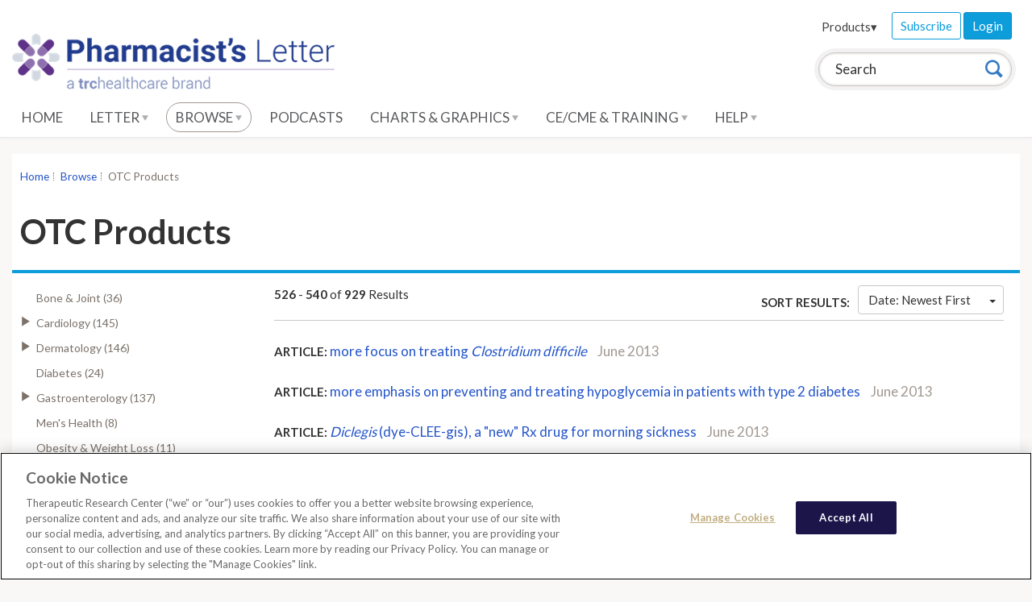

--- FILE ---
content_type: text/html; charset=utf-8
request_url: https://pharmacist.therapeuticresearch.com/en/Browse/Results?id=%7B8A93AC8C-9ED7-4EBB-B4E8-81C345C91C4E%7D&parentid=%7B8A93AC8C-9ED7-4EBB-B4E8-81C345C91C4E%7D&close=true&page=36
body_size: 119256
content:




<!doctype html>
<!--[if lt IE 7]> <html class="no-js ie6 oldie" lang="en"> <![endif]-->
<!--[if IE 7]>    <html class="no-js ie7 oldie" lang="en"> <![endif]-->
<!--[if IE 8]>    <html class="no-js ie8 oldie" lang="en"> <![endif]-->
<!--[if IE 9]>    <html class="no-js ie9 oldie" lang="en"> <![endif]-->
<!--[if (gt IE 9)]><!-->
<html class="no-js" lang="en">
<!--<![endif]-->
<head>
    <meta charset="utf-8">
    <title>Pharmacist&#39;s Letter</title>
    <meta name="author" content="Therapeutic Research Center">
    <meta name="description" content="">
    <!-- head content, for all pages -->
    <!-- For all browsers -->
    <link href='//fonts.googleapis.com/css?family=Lato:400,300,700' rel='stylesheet' type='text/css'>
    <link rel="stylesheet" href="/css/trc-theme.css?v=2">
    <link rel="stylesheet" href="/css/custom.css?v=1">
    <link rel="stylesheet" href="https://cdnjs.cloudflare.com/ajax/libs/font-awesome/6.1.1/css/all.min.css">

        <!-- apple smart app -->

    

<meta http-equiv="X-UA-Compatible" content="IE=edge"><script type="text/javascript">window.NREUM||(NREUM={});NREUM.info = {"beacon":"bam.nr-data.net","errorBeacon":"bam.nr-data.net","licenseKey":"5fd961bf2d","applicationID":"767741380","transactionName":"Z10DYEcCWURUVEBfWF4XLGJ2TGReQVJXWUVVew5aQRFYW1lSRhl+XlwETA==","queueTime":0,"applicationTime":315,"agent":"","atts":""}</script><script type="text/javascript">(window.NREUM||(NREUM={})).init={privacy:{cookies_enabled:true},ajax:{deny_list:["bam.nr-data.net"]},feature_flags:["soft_nav"],distributed_tracing:{enabled:true}};(window.NREUM||(NREUM={})).loader_config={agentID:"772337679",accountID:"882040",trustKey:"1646914",xpid:"XA4FUVJTGwQGU1ZWBgIPVg==",licenseKey:"5fd961bf2d",applicationID:"767741380",browserID:"772337679"};;/*! For license information please see nr-loader-spa-1.308.0.min.js.LICENSE.txt */
(()=>{var e,t,r={384:(e,t,r)=>{"use strict";r.d(t,{NT:()=>a,US:()=>u,Zm:()=>o,bQ:()=>d,dV:()=>c,pV:()=>l});var n=r(6154),i=r(1863),s=r(1910);const a={beacon:"bam.nr-data.net",errorBeacon:"bam.nr-data.net"};function o(){return n.gm.NREUM||(n.gm.NREUM={}),void 0===n.gm.newrelic&&(n.gm.newrelic=n.gm.NREUM),n.gm.NREUM}function c(){let e=o();return e.o||(e.o={ST:n.gm.setTimeout,SI:n.gm.setImmediate||n.gm.setInterval,CT:n.gm.clearTimeout,XHR:n.gm.XMLHttpRequest,REQ:n.gm.Request,EV:n.gm.Event,PR:n.gm.Promise,MO:n.gm.MutationObserver,FETCH:n.gm.fetch,WS:n.gm.WebSocket},(0,s.i)(...Object.values(e.o))),e}function d(e,t){let r=o();r.initializedAgents??={},t.initializedAt={ms:(0,i.t)(),date:new Date},r.initializedAgents[e]=t}function u(e,t){o()[e]=t}function l(){return function(){let e=o();const t=e.info||{};e.info={beacon:a.beacon,errorBeacon:a.errorBeacon,...t}}(),function(){let e=o();const t=e.init||{};e.init={...t}}(),c(),function(){let e=o();const t=e.loader_config||{};e.loader_config={...t}}(),o()}},782:(e,t,r)=>{"use strict";r.d(t,{T:()=>n});const n=r(860).K7.pageViewTiming},860:(e,t,r)=>{"use strict";r.d(t,{$J:()=>u,K7:()=>c,P3:()=>d,XX:()=>i,Yy:()=>o,df:()=>s,qY:()=>n,v4:()=>a});const n="events",i="jserrors",s="browser/blobs",a="rum",o="browser/logs",c={ajax:"ajax",genericEvents:"generic_events",jserrors:i,logging:"logging",metrics:"metrics",pageAction:"page_action",pageViewEvent:"page_view_event",pageViewTiming:"page_view_timing",sessionReplay:"session_replay",sessionTrace:"session_trace",softNav:"soft_navigations",spa:"spa"},d={[c.pageViewEvent]:1,[c.pageViewTiming]:2,[c.metrics]:3,[c.jserrors]:4,[c.spa]:5,[c.ajax]:6,[c.sessionTrace]:7,[c.softNav]:8,[c.sessionReplay]:9,[c.logging]:10,[c.genericEvents]:11},u={[c.pageViewEvent]:a,[c.pageViewTiming]:n,[c.ajax]:n,[c.spa]:n,[c.softNav]:n,[c.metrics]:i,[c.jserrors]:i,[c.sessionTrace]:s,[c.sessionReplay]:s,[c.logging]:o,[c.genericEvents]:"ins"}},944:(e,t,r)=>{"use strict";r.d(t,{R:()=>i});var n=r(3241);function i(e,t){"function"==typeof console.debug&&(console.debug("New Relic Warning: https://github.com/newrelic/newrelic-browser-agent/blob/main/docs/warning-codes.md#".concat(e),t),(0,n.W)({agentIdentifier:null,drained:null,type:"data",name:"warn",feature:"warn",data:{code:e,secondary:t}}))}},993:(e,t,r)=>{"use strict";r.d(t,{A$:()=>s,ET:()=>a,TZ:()=>o,p_:()=>i});var n=r(860);const i={ERROR:"ERROR",WARN:"WARN",INFO:"INFO",DEBUG:"DEBUG",TRACE:"TRACE"},s={OFF:0,ERROR:1,WARN:2,INFO:3,DEBUG:4,TRACE:5},a="log",o=n.K7.logging},1541:(e,t,r)=>{"use strict";r.d(t,{U:()=>i,f:()=>n});const n={MFE:"MFE",BA:"BA"};function i(e,t){if(2!==t?.harvestEndpointVersion)return{};const r=t.agentRef.runtime.appMetadata.agents[0].entityGuid;return e?{"source.id":e.id,"source.name":e.name,"source.type":e.type,"parent.id":e.parent?.id||r,"parent.type":e.parent?.type||n.BA}:{"entity.guid":r,appId:t.agentRef.info.applicationID}}},1687:(e,t,r)=>{"use strict";r.d(t,{Ak:()=>d,Ze:()=>h,x3:()=>u});var n=r(3241),i=r(7836),s=r(3606),a=r(860),o=r(2646);const c={};function d(e,t){const r={staged:!1,priority:a.P3[t]||0};l(e),c[e].get(t)||c[e].set(t,r)}function u(e,t){e&&c[e]&&(c[e].get(t)&&c[e].delete(t),p(e,t,!1),c[e].size&&f(e))}function l(e){if(!e)throw new Error("agentIdentifier required");c[e]||(c[e]=new Map)}function h(e="",t="feature",r=!1){if(l(e),!e||!c[e].get(t)||r)return p(e,t);c[e].get(t).staged=!0,f(e)}function f(e){const t=Array.from(c[e]);t.every(([e,t])=>t.staged)&&(t.sort((e,t)=>e[1].priority-t[1].priority),t.forEach(([t])=>{c[e].delete(t),p(e,t)}))}function p(e,t,r=!0){const a=e?i.ee.get(e):i.ee,c=s.i.handlers;if(!a.aborted&&a.backlog&&c){if((0,n.W)({agentIdentifier:e,type:"lifecycle",name:"drain",feature:t}),r){const e=a.backlog[t],r=c[t];if(r){for(let t=0;e&&t<e.length;++t)g(e[t],r);Object.entries(r).forEach(([e,t])=>{Object.values(t||{}).forEach(t=>{t[0]?.on&&t[0]?.context()instanceof o.y&&t[0].on(e,t[1])})})}}a.isolatedBacklog||delete c[t],a.backlog[t]=null,a.emit("drain-"+t,[])}}function g(e,t){var r=e[1];Object.values(t[r]||{}).forEach(t=>{var r=e[0];if(t[0]===r){var n=t[1],i=e[3],s=e[2];n.apply(i,s)}})}},1738:(e,t,r)=>{"use strict";r.d(t,{U:()=>f,Y:()=>h});var n=r(3241),i=r(9908),s=r(1863),a=r(944),o=r(5701),c=r(3969),d=r(8362),u=r(860),l=r(4261);function h(e,t,r,s){const h=s||r;!h||h[e]&&h[e]!==d.d.prototype[e]||(h[e]=function(){(0,i.p)(c.xV,["API/"+e+"/called"],void 0,u.K7.metrics,r.ee),(0,n.W)({agentIdentifier:r.agentIdentifier,drained:!!o.B?.[r.agentIdentifier],type:"data",name:"api",feature:l.Pl+e,data:{}});try{return t.apply(this,arguments)}catch(e){(0,a.R)(23,e)}})}function f(e,t,r,n,a){const o=e.info;null===r?delete o.jsAttributes[t]:o.jsAttributes[t]=r,(a||null===r)&&(0,i.p)(l.Pl+n,[(0,s.t)(),t,r],void 0,"session",e.ee)}},1741:(e,t,r)=>{"use strict";r.d(t,{W:()=>s});var n=r(944),i=r(4261);class s{#e(e,...t){if(this[e]!==s.prototype[e])return this[e](...t);(0,n.R)(35,e)}addPageAction(e,t){return this.#e(i.hG,e,t)}register(e){return this.#e(i.eY,e)}recordCustomEvent(e,t){return this.#e(i.fF,e,t)}setPageViewName(e,t){return this.#e(i.Fw,e,t)}setCustomAttribute(e,t,r){return this.#e(i.cD,e,t,r)}noticeError(e,t){return this.#e(i.o5,e,t)}setUserId(e,t=!1){return this.#e(i.Dl,e,t)}setApplicationVersion(e){return this.#e(i.nb,e)}setErrorHandler(e){return this.#e(i.bt,e)}addRelease(e,t){return this.#e(i.k6,e,t)}log(e,t){return this.#e(i.$9,e,t)}start(){return this.#e(i.d3)}finished(e){return this.#e(i.BL,e)}recordReplay(){return this.#e(i.CH)}pauseReplay(){return this.#e(i.Tb)}addToTrace(e){return this.#e(i.U2,e)}setCurrentRouteName(e){return this.#e(i.PA,e)}interaction(e){return this.#e(i.dT,e)}wrapLogger(e,t,r){return this.#e(i.Wb,e,t,r)}measure(e,t){return this.#e(i.V1,e,t)}consent(e){return this.#e(i.Pv,e)}}},1863:(e,t,r)=>{"use strict";function n(){return Math.floor(performance.now())}r.d(t,{t:()=>n})},1910:(e,t,r)=>{"use strict";r.d(t,{i:()=>s});var n=r(944);const i=new Map;function s(...e){return e.every(e=>{if(i.has(e))return i.get(e);const t="function"==typeof e?e.toString():"",r=t.includes("[native code]"),s=t.includes("nrWrapper");return r||s||(0,n.R)(64,e?.name||t),i.set(e,r),r})}},2555:(e,t,r)=>{"use strict";r.d(t,{D:()=>o,f:()=>a});var n=r(384),i=r(8122);const s={beacon:n.NT.beacon,errorBeacon:n.NT.errorBeacon,licenseKey:void 0,applicationID:void 0,sa:void 0,queueTime:void 0,applicationTime:void 0,ttGuid:void 0,user:void 0,account:void 0,product:void 0,extra:void 0,jsAttributes:{},userAttributes:void 0,atts:void 0,transactionName:void 0,tNamePlain:void 0};function a(e){try{return!!e.licenseKey&&!!e.errorBeacon&&!!e.applicationID}catch(e){return!1}}const o=e=>(0,i.a)(e,s)},2614:(e,t,r)=>{"use strict";r.d(t,{BB:()=>a,H3:()=>n,g:()=>d,iL:()=>c,tS:()=>o,uh:()=>i,wk:()=>s});const n="NRBA",i="SESSION",s=144e5,a=18e5,o={STARTED:"session-started",PAUSE:"session-pause",RESET:"session-reset",RESUME:"session-resume",UPDATE:"session-update"},c={SAME_TAB:"same-tab",CROSS_TAB:"cross-tab"},d={OFF:0,FULL:1,ERROR:2}},2646:(e,t,r)=>{"use strict";r.d(t,{y:()=>n});class n{constructor(e){this.contextId=e}}},2843:(e,t,r)=>{"use strict";r.d(t,{G:()=>s,u:()=>i});var n=r(3878);function i(e,t=!1,r,i){(0,n.DD)("visibilitychange",function(){if(t)return void("hidden"===document.visibilityState&&e());e(document.visibilityState)},r,i)}function s(e,t,r){(0,n.sp)("pagehide",e,t,r)}},3241:(e,t,r)=>{"use strict";r.d(t,{W:()=>s});var n=r(6154);const i="newrelic";function s(e={}){try{n.gm.dispatchEvent(new CustomEvent(i,{detail:e}))}catch(e){}}},3304:(e,t,r)=>{"use strict";r.d(t,{A:()=>s});var n=r(7836);const i=()=>{const e=new WeakSet;return(t,r)=>{if("object"==typeof r&&null!==r){if(e.has(r))return;e.add(r)}return r}};function s(e){try{return JSON.stringify(e,i())??""}catch(e){try{n.ee.emit("internal-error",[e])}catch(e){}return""}}},3333:(e,t,r)=>{"use strict";r.d(t,{$v:()=>u,TZ:()=>n,Xh:()=>c,Zp:()=>i,kd:()=>d,mq:()=>o,nf:()=>a,qN:()=>s});const n=r(860).K7.genericEvents,i=["auxclick","click","copy","keydown","paste","scrollend"],s=["focus","blur"],a=4,o=1e3,c=2e3,d=["PageAction","UserAction","BrowserPerformance"],u={RESOURCES:"experimental.resources",REGISTER:"register"}},3434:(e,t,r)=>{"use strict";r.d(t,{Jt:()=>s,YM:()=>d});var n=r(7836),i=r(5607);const s="nr@original:".concat(i.W),a=50;var o=Object.prototype.hasOwnProperty,c=!1;function d(e,t){return e||(e=n.ee),r.inPlace=function(e,t,n,i,s){n||(n="");const a="-"===n.charAt(0);for(let o=0;o<t.length;o++){const c=t[o],d=e[c];l(d)||(e[c]=r(d,a?c+n:n,i,c,s))}},r.flag=s,r;function r(t,r,n,c,d){return l(t)?t:(r||(r=""),nrWrapper[s]=t,function(e,t,r){if(Object.defineProperty&&Object.keys)try{return Object.keys(e).forEach(function(r){Object.defineProperty(t,r,{get:function(){return e[r]},set:function(t){return e[r]=t,t}})}),t}catch(e){u([e],r)}for(var n in e)o.call(e,n)&&(t[n]=e[n])}(t,nrWrapper,e),nrWrapper);function nrWrapper(){var s,o,l,h;let f;try{o=this,s=[...arguments],l="function"==typeof n?n(s,o):n||{}}catch(t){u([t,"",[s,o,c],l],e)}i(r+"start",[s,o,c],l,d);const p=performance.now();let g;try{return h=t.apply(o,s),g=performance.now(),h}catch(e){throw g=performance.now(),i(r+"err",[s,o,e],l,d),f=e,f}finally{const e=g-p,t={start:p,end:g,duration:e,isLongTask:e>=a,methodName:c,thrownError:f};t.isLongTask&&i("long-task",[t,o],l,d),i(r+"end",[s,o,h],l,d)}}}function i(r,n,i,s){if(!c||t){var a=c;c=!0;try{e.emit(r,n,i,t,s)}catch(t){u([t,r,n,i],e)}c=a}}}function u(e,t){t||(t=n.ee);try{t.emit("internal-error",e)}catch(e){}}function l(e){return!(e&&"function"==typeof e&&e.apply&&!e[s])}},3606:(e,t,r)=>{"use strict";r.d(t,{i:()=>s});var n=r(9908);s.on=a;var i=s.handlers={};function s(e,t,r,s){a(s||n.d,i,e,t,r)}function a(e,t,r,i,s){s||(s="feature"),e||(e=n.d);var a=t[s]=t[s]||{};(a[r]=a[r]||[]).push([e,i])}},3738:(e,t,r)=>{"use strict";r.d(t,{He:()=>i,Kp:()=>o,Lc:()=>d,Rz:()=>u,TZ:()=>n,bD:()=>s,d3:()=>a,jx:()=>l,sl:()=>h,uP:()=>c});const n=r(860).K7.sessionTrace,i="bstResource",s="resource",a="-start",o="-end",c="fn"+a,d="fn"+o,u="pushState",l=1e3,h=3e4},3785:(e,t,r)=>{"use strict";r.d(t,{R:()=>c,b:()=>d});var n=r(9908),i=r(1863),s=r(860),a=r(3969),o=r(993);function c(e,t,r={},c=o.p_.INFO,d=!0,u,l=(0,i.t)()){(0,n.p)(a.xV,["API/logging/".concat(c.toLowerCase(),"/called")],void 0,s.K7.metrics,e),(0,n.p)(o.ET,[l,t,r,c,d,u],void 0,s.K7.logging,e)}function d(e){return"string"==typeof e&&Object.values(o.p_).some(t=>t===e.toUpperCase().trim())}},3878:(e,t,r)=>{"use strict";function n(e,t){return{capture:e,passive:!1,signal:t}}function i(e,t,r=!1,i){window.addEventListener(e,t,n(r,i))}function s(e,t,r=!1,i){document.addEventListener(e,t,n(r,i))}r.d(t,{DD:()=>s,jT:()=>n,sp:()=>i})},3962:(e,t,r)=>{"use strict";r.d(t,{AM:()=>a,O2:()=>l,OV:()=>s,Qu:()=>h,TZ:()=>c,ih:()=>f,pP:()=>o,t1:()=>u,tC:()=>i,wD:()=>d});var n=r(860);const i=["click","keydown","submit"],s="popstate",a="api",o="initialPageLoad",c=n.K7.softNav,d=5e3,u=500,l={INITIAL_PAGE_LOAD:"",ROUTE_CHANGE:1,UNSPECIFIED:2},h={INTERACTION:1,AJAX:2,CUSTOM_END:3,CUSTOM_TRACER:4},f={IP:"in progress",PF:"pending finish",FIN:"finished",CAN:"cancelled"}},3969:(e,t,r)=>{"use strict";r.d(t,{TZ:()=>n,XG:()=>o,rs:()=>i,xV:()=>a,z_:()=>s});const n=r(860).K7.metrics,i="sm",s="cm",a="storeSupportabilityMetrics",o="storeEventMetrics"},4234:(e,t,r)=>{"use strict";r.d(t,{W:()=>s});var n=r(7836),i=r(1687);class s{constructor(e,t){this.agentIdentifier=e,this.ee=n.ee.get(e),this.featureName=t,this.blocked=!1}deregisterDrain(){(0,i.x3)(this.agentIdentifier,this.featureName)}}},4261:(e,t,r)=>{"use strict";r.d(t,{$9:()=>u,BL:()=>c,CH:()=>p,Dl:()=>R,Fw:()=>w,PA:()=>v,Pl:()=>n,Pv:()=>A,Tb:()=>h,U2:()=>a,V1:()=>E,Wb:()=>T,bt:()=>y,cD:()=>b,d3:()=>x,dT:()=>d,eY:()=>g,fF:()=>f,hG:()=>s,hw:()=>i,k6:()=>o,nb:()=>m,o5:()=>l});const n="api-",i=n+"ixn-",s="addPageAction",a="addToTrace",o="addRelease",c="finished",d="interaction",u="log",l="noticeError",h="pauseReplay",f="recordCustomEvent",p="recordReplay",g="register",m="setApplicationVersion",v="setCurrentRouteName",b="setCustomAttribute",y="setErrorHandler",w="setPageViewName",R="setUserId",x="start",T="wrapLogger",E="measure",A="consent"},5205:(e,t,r)=>{"use strict";r.d(t,{j:()=>S});var n=r(384),i=r(1741);var s=r(2555),a=r(3333);const o=e=>{if(!e||"string"!=typeof e)return!1;try{document.createDocumentFragment().querySelector(e)}catch{return!1}return!0};var c=r(2614),d=r(944),u=r(8122);const l="[data-nr-mask]",h=e=>(0,u.a)(e,(()=>{const e={feature_flags:[],experimental:{allow_registered_children:!1,resources:!1},mask_selector:"*",block_selector:"[data-nr-block]",mask_input_options:{color:!1,date:!1,"datetime-local":!1,email:!1,month:!1,number:!1,range:!1,search:!1,tel:!1,text:!1,time:!1,url:!1,week:!1,textarea:!1,select:!1,password:!0}};return{ajax:{deny_list:void 0,block_internal:!0,enabled:!0,autoStart:!0},api:{get allow_registered_children(){return e.feature_flags.includes(a.$v.REGISTER)||e.experimental.allow_registered_children},set allow_registered_children(t){e.experimental.allow_registered_children=t},duplicate_registered_data:!1},browser_consent_mode:{enabled:!1},distributed_tracing:{enabled:void 0,exclude_newrelic_header:void 0,cors_use_newrelic_header:void 0,cors_use_tracecontext_headers:void 0,allowed_origins:void 0},get feature_flags(){return e.feature_flags},set feature_flags(t){e.feature_flags=t},generic_events:{enabled:!0,autoStart:!0},harvest:{interval:30},jserrors:{enabled:!0,autoStart:!0},logging:{enabled:!0,autoStart:!0},metrics:{enabled:!0,autoStart:!0},obfuscate:void 0,page_action:{enabled:!0},page_view_event:{enabled:!0,autoStart:!0},page_view_timing:{enabled:!0,autoStart:!0},performance:{capture_marks:!1,capture_measures:!1,capture_detail:!0,resources:{get enabled(){return e.feature_flags.includes(a.$v.RESOURCES)||e.experimental.resources},set enabled(t){e.experimental.resources=t},asset_types:[],first_party_domains:[],ignore_newrelic:!0}},privacy:{cookies_enabled:!0},proxy:{assets:void 0,beacon:void 0},session:{expiresMs:c.wk,inactiveMs:c.BB},session_replay:{autoStart:!0,enabled:!1,preload:!1,sampling_rate:10,error_sampling_rate:100,collect_fonts:!1,inline_images:!1,fix_stylesheets:!0,mask_all_inputs:!0,get mask_text_selector(){return e.mask_selector},set mask_text_selector(t){o(t)?e.mask_selector="".concat(t,",").concat(l):""===t||null===t?e.mask_selector=l:(0,d.R)(5,t)},get block_class(){return"nr-block"},get ignore_class(){return"nr-ignore"},get mask_text_class(){return"nr-mask"},get block_selector(){return e.block_selector},set block_selector(t){o(t)?e.block_selector+=",".concat(t):""!==t&&(0,d.R)(6,t)},get mask_input_options(){return e.mask_input_options},set mask_input_options(t){t&&"object"==typeof t?e.mask_input_options={...t,password:!0}:(0,d.R)(7,t)}},session_trace:{enabled:!0,autoStart:!0},soft_navigations:{enabled:!0,autoStart:!0},spa:{enabled:!0,autoStart:!0},ssl:void 0,user_actions:{enabled:!0,elementAttributes:["id","className","tagName","type"]}}})());var f=r(6154),p=r(9324);let g=0;const m={buildEnv:p.F3,distMethod:p.Xs,version:p.xv,originTime:f.WN},v={consented:!1},b={appMetadata:{},get consented(){return this.session?.state?.consent||v.consented},set consented(e){v.consented=e},customTransaction:void 0,denyList:void 0,disabled:!1,harvester:void 0,isolatedBacklog:!1,isRecording:!1,loaderType:void 0,maxBytes:3e4,obfuscator:void 0,onerror:void 0,ptid:void 0,releaseIds:{},session:void 0,timeKeeper:void 0,registeredEntities:[],jsAttributesMetadata:{bytes:0},get harvestCount(){return++g}},y=e=>{const t=(0,u.a)(e,b),r=Object.keys(m).reduce((e,t)=>(e[t]={value:m[t],writable:!1,configurable:!0,enumerable:!0},e),{});return Object.defineProperties(t,r)};var w=r(5701);const R=e=>{const t=e.startsWith("http");e+="/",r.p=t?e:"https://"+e};var x=r(7836),T=r(3241);const E={accountID:void 0,trustKey:void 0,agentID:void 0,licenseKey:void 0,applicationID:void 0,xpid:void 0},A=e=>(0,u.a)(e,E),_=new Set;function S(e,t={},r,a){let{init:o,info:c,loader_config:d,runtime:u={},exposed:l=!0}=t;if(!c){const e=(0,n.pV)();o=e.init,c=e.info,d=e.loader_config}e.init=h(o||{}),e.loader_config=A(d||{}),c.jsAttributes??={},f.bv&&(c.jsAttributes.isWorker=!0),e.info=(0,s.D)(c);const p=e.init,g=[c.beacon,c.errorBeacon];_.has(e.agentIdentifier)||(p.proxy.assets&&(R(p.proxy.assets),g.push(p.proxy.assets)),p.proxy.beacon&&g.push(p.proxy.beacon),e.beacons=[...g],function(e){const t=(0,n.pV)();Object.getOwnPropertyNames(i.W.prototype).forEach(r=>{const n=i.W.prototype[r];if("function"!=typeof n||"constructor"===n)return;let s=t[r];e[r]&&!1!==e.exposed&&"micro-agent"!==e.runtime?.loaderType&&(t[r]=(...t)=>{const n=e[r](...t);return s?s(...t):n})})}(e),(0,n.US)("activatedFeatures",w.B)),u.denyList=[...p.ajax.deny_list||[],...p.ajax.block_internal?g:[]],u.ptid=e.agentIdentifier,u.loaderType=r,e.runtime=y(u),_.has(e.agentIdentifier)||(e.ee=x.ee.get(e.agentIdentifier),e.exposed=l,(0,T.W)({agentIdentifier:e.agentIdentifier,drained:!!w.B?.[e.agentIdentifier],type:"lifecycle",name:"initialize",feature:void 0,data:e.config})),_.add(e.agentIdentifier)}},5270:(e,t,r)=>{"use strict";r.d(t,{Aw:()=>a,SR:()=>s,rF:()=>o});var n=r(384),i=r(7767);function s(e){return!!(0,n.dV)().o.MO&&(0,i.V)(e)&&!0===e?.session_trace.enabled}function a(e){return!0===e?.session_replay.preload&&s(e)}function o(e,t){try{if("string"==typeof t?.type){if("password"===t.type.toLowerCase())return"*".repeat(e?.length||0);if(void 0!==t?.dataset?.nrUnmask||t?.classList?.contains("nr-unmask"))return e}}catch(e){}return"string"==typeof e?e.replace(/[\S]/g,"*"):"*".repeat(e?.length||0)}},5289:(e,t,r)=>{"use strict";r.d(t,{GG:()=>a,Qr:()=>c,sB:()=>o});var n=r(3878),i=r(6389);function s(){return"undefined"==typeof document||"complete"===document.readyState}function a(e,t){if(s())return e();const r=(0,i.J)(e),a=setInterval(()=>{s()&&(clearInterval(a),r())},500);(0,n.sp)("load",r,t)}function o(e){if(s())return e();(0,n.DD)("DOMContentLoaded",e)}function c(e){if(s())return e();(0,n.sp)("popstate",e)}},5607:(e,t,r)=>{"use strict";r.d(t,{W:()=>n});const n=(0,r(9566).bz)()},5701:(e,t,r)=>{"use strict";r.d(t,{B:()=>s,t:()=>a});var n=r(3241);const i=new Set,s={};function a(e,t){const r=t.agentIdentifier;s[r]??={},e&&"object"==typeof e&&(i.has(r)||(t.ee.emit("rumresp",[e]),s[r]=e,i.add(r),(0,n.W)({agentIdentifier:r,loaded:!0,drained:!0,type:"lifecycle",name:"load",feature:void 0,data:e})))}},6154:(e,t,r)=>{"use strict";r.d(t,{OF:()=>d,RI:()=>i,WN:()=>h,bv:()=>s,eN:()=>f,gm:()=>a,lR:()=>l,m:()=>c,mw:()=>o,sb:()=>u});var n=r(1863);const i="undefined"!=typeof window&&!!window.document,s="undefined"!=typeof WorkerGlobalScope&&("undefined"!=typeof self&&self instanceof WorkerGlobalScope&&self.navigator instanceof WorkerNavigator||"undefined"!=typeof globalThis&&globalThis instanceof WorkerGlobalScope&&globalThis.navigator instanceof WorkerNavigator),a=i?window:"undefined"!=typeof WorkerGlobalScope&&("undefined"!=typeof self&&self instanceof WorkerGlobalScope&&self||"undefined"!=typeof globalThis&&globalThis instanceof WorkerGlobalScope&&globalThis),o=Boolean("hidden"===a?.document?.visibilityState),c=""+a?.location,d=/iPad|iPhone|iPod/.test(a.navigator?.userAgent),u=d&&"undefined"==typeof SharedWorker,l=(()=>{const e=a.navigator?.userAgent?.match(/Firefox[/\s](\d+\.\d+)/);return Array.isArray(e)&&e.length>=2?+e[1]:0})(),h=Date.now()-(0,n.t)(),f=()=>"undefined"!=typeof PerformanceNavigationTiming&&a?.performance?.getEntriesByType("navigation")?.[0]?.responseStart},6344:(e,t,r)=>{"use strict";r.d(t,{BB:()=>u,Qb:()=>l,TZ:()=>i,Ug:()=>a,Vh:()=>s,_s:()=>o,bc:()=>d,yP:()=>c});var n=r(2614);const i=r(860).K7.sessionReplay,s="errorDuringReplay",a=.12,o={DomContentLoaded:0,Load:1,FullSnapshot:2,IncrementalSnapshot:3,Meta:4,Custom:5},c={[n.g.ERROR]:15e3,[n.g.FULL]:3e5,[n.g.OFF]:0},d={RESET:{message:"Session was reset",sm:"Reset"},IMPORT:{message:"Recorder failed to import",sm:"Import"},TOO_MANY:{message:"429: Too Many Requests",sm:"Too-Many"},TOO_BIG:{message:"Payload was too large",sm:"Too-Big"},CROSS_TAB:{message:"Session Entity was set to OFF on another tab",sm:"Cross-Tab"},ENTITLEMENTS:{message:"Session Replay is not allowed and will not be started",sm:"Entitlement"}},u=5e3,l={API:"api",RESUME:"resume",SWITCH_TO_FULL:"switchToFull",INITIALIZE:"initialize",PRELOAD:"preload"}},6389:(e,t,r)=>{"use strict";function n(e,t=500,r={}){const n=r?.leading||!1;let i;return(...r)=>{n&&void 0===i&&(e.apply(this,r),i=setTimeout(()=>{i=clearTimeout(i)},t)),n||(clearTimeout(i),i=setTimeout(()=>{e.apply(this,r)},t))}}function i(e){let t=!1;return(...r)=>{t||(t=!0,e.apply(this,r))}}r.d(t,{J:()=>i,s:()=>n})},6630:(e,t,r)=>{"use strict";r.d(t,{T:()=>n});const n=r(860).K7.pageViewEvent},6774:(e,t,r)=>{"use strict";r.d(t,{T:()=>n});const n=r(860).K7.jserrors},7295:(e,t,r)=>{"use strict";r.d(t,{Xv:()=>a,gX:()=>i,iW:()=>s});var n=[];function i(e){if(!e||s(e))return!1;if(0===n.length)return!0;if("*"===n[0].hostname)return!1;for(var t=0;t<n.length;t++){var r=n[t];if(r.hostname.test(e.hostname)&&r.pathname.test(e.pathname))return!1}return!0}function s(e){return void 0===e.hostname}function a(e){if(n=[],e&&e.length)for(var t=0;t<e.length;t++){let r=e[t];if(!r)continue;if("*"===r)return void(n=[{hostname:"*"}]);0===r.indexOf("http://")?r=r.substring(7):0===r.indexOf("https://")&&(r=r.substring(8));const i=r.indexOf("/");let s,a;i>0?(s=r.substring(0,i),a=r.substring(i)):(s=r,a="*");let[c]=s.split(":");n.push({hostname:o(c),pathname:o(a,!0)})}}function o(e,t=!1){const r=e.replace(/[.+?^${}()|[\]\\]/g,e=>"\\"+e).replace(/\*/g,".*?");return new RegExp((t?"^":"")+r+"$")}},7485:(e,t,r)=>{"use strict";r.d(t,{D:()=>i});var n=r(6154);function i(e){if(0===(e||"").indexOf("data:"))return{protocol:"data"};try{const t=new URL(e,location.href),r={port:t.port,hostname:t.hostname,pathname:t.pathname,search:t.search,protocol:t.protocol.slice(0,t.protocol.indexOf(":")),sameOrigin:t.protocol===n.gm?.location?.protocol&&t.host===n.gm?.location?.host};return r.port&&""!==r.port||("http:"===t.protocol&&(r.port="80"),"https:"===t.protocol&&(r.port="443")),r.pathname&&""!==r.pathname?r.pathname.startsWith("/")||(r.pathname="/".concat(r.pathname)):r.pathname="/",r}catch(e){return{}}}},7699:(e,t,r)=>{"use strict";r.d(t,{It:()=>s,KC:()=>o,No:()=>i,qh:()=>a});var n=r(860);const i=16e3,s=1e6,a="SESSION_ERROR",o={[n.K7.logging]:!0,[n.K7.genericEvents]:!1,[n.K7.jserrors]:!1,[n.K7.ajax]:!1}},7767:(e,t,r)=>{"use strict";r.d(t,{V:()=>i});var n=r(6154);const i=e=>n.RI&&!0===e?.privacy.cookies_enabled},7836:(e,t,r)=>{"use strict";r.d(t,{P:()=>o,ee:()=>c});var n=r(384),i=r(8990),s=r(2646),a=r(5607);const o="nr@context:".concat(a.W),c=function e(t,r){var n={},a={},u={},l=!1;try{l=16===r.length&&d.initializedAgents?.[r]?.runtime.isolatedBacklog}catch(e){}var h={on:p,addEventListener:p,removeEventListener:function(e,t){var r=n[e];if(!r)return;for(var i=0;i<r.length;i++)r[i]===t&&r.splice(i,1)},emit:function(e,r,n,i,s){!1!==s&&(s=!0);if(c.aborted&&!i)return;t&&s&&t.emit(e,r,n);var o=f(n);g(e).forEach(e=>{e.apply(o,r)});var d=v()[a[e]];d&&d.push([h,e,r,o]);return o},get:m,listeners:g,context:f,buffer:function(e,t){const r=v();if(t=t||"feature",h.aborted)return;Object.entries(e||{}).forEach(([e,n])=>{a[n]=t,t in r||(r[t]=[])})},abort:function(){h._aborted=!0,Object.keys(h.backlog).forEach(e=>{delete h.backlog[e]})},isBuffering:function(e){return!!v()[a[e]]},debugId:r,backlog:l?{}:t&&"object"==typeof t.backlog?t.backlog:{},isolatedBacklog:l};return Object.defineProperty(h,"aborted",{get:()=>{let e=h._aborted||!1;return e||(t&&(e=t.aborted),e)}}),h;function f(e){return e&&e instanceof s.y?e:e?(0,i.I)(e,o,()=>new s.y(o)):new s.y(o)}function p(e,t){n[e]=g(e).concat(t)}function g(e){return n[e]||[]}function m(t){return u[t]=u[t]||e(h,t)}function v(){return h.backlog}}(void 0,"globalEE"),d=(0,n.Zm)();d.ee||(d.ee=c)},8122:(e,t,r)=>{"use strict";r.d(t,{a:()=>i});var n=r(944);function i(e,t){try{if(!e||"object"!=typeof e)return(0,n.R)(3);if(!t||"object"!=typeof t)return(0,n.R)(4);const r=Object.create(Object.getPrototypeOf(t),Object.getOwnPropertyDescriptors(t)),s=0===Object.keys(r).length?e:r;for(let a in s)if(void 0!==e[a])try{if(null===e[a]){r[a]=null;continue}Array.isArray(e[a])&&Array.isArray(t[a])?r[a]=Array.from(new Set([...e[a],...t[a]])):"object"==typeof e[a]&&"object"==typeof t[a]?r[a]=i(e[a],t[a]):r[a]=e[a]}catch(e){r[a]||(0,n.R)(1,e)}return r}catch(e){(0,n.R)(2,e)}}},8139:(e,t,r)=>{"use strict";r.d(t,{u:()=>h});var n=r(7836),i=r(3434),s=r(8990),a=r(6154);const o={},c=a.gm.XMLHttpRequest,d="addEventListener",u="removeEventListener",l="nr@wrapped:".concat(n.P);function h(e){var t=function(e){return(e||n.ee).get("events")}(e);if(o[t.debugId]++)return t;o[t.debugId]=1;var r=(0,i.YM)(t,!0);function h(e){r.inPlace(e,[d,u],"-",p)}function p(e,t){return e[1]}return"getPrototypeOf"in Object&&(a.RI&&f(document,h),c&&f(c.prototype,h),f(a.gm,h)),t.on(d+"-start",function(e,t){var n=e[1];if(null!==n&&("function"==typeof n||"object"==typeof n)&&"newrelic"!==e[0]){var i=(0,s.I)(n,l,function(){var e={object:function(){if("function"!=typeof n.handleEvent)return;return n.handleEvent.apply(n,arguments)},function:n}[typeof n];return e?r(e,"fn-",null,e.name||"anonymous"):n});this.wrapped=e[1]=i}}),t.on(u+"-start",function(e){e[1]=this.wrapped||e[1]}),t}function f(e,t,...r){let n=e;for(;"object"==typeof n&&!Object.prototype.hasOwnProperty.call(n,d);)n=Object.getPrototypeOf(n);n&&t(n,...r)}},8362:(e,t,r)=>{"use strict";r.d(t,{d:()=>s});var n=r(9566),i=r(1741);class s extends i.W{agentIdentifier=(0,n.LA)(16)}},8374:(e,t,r)=>{r.nc=(()=>{try{return document?.currentScript?.nonce}catch(e){}return""})()},8990:(e,t,r)=>{"use strict";r.d(t,{I:()=>i});var n=Object.prototype.hasOwnProperty;function i(e,t,r){if(n.call(e,t))return e[t];var i=r();if(Object.defineProperty&&Object.keys)try{return Object.defineProperty(e,t,{value:i,writable:!0,enumerable:!1}),i}catch(e){}return e[t]=i,i}},9119:(e,t,r)=>{"use strict";r.d(t,{L:()=>s});var n=/([^?#]*)[^#]*(#[^?]*|$).*/,i=/([^?#]*)().*/;function s(e,t){return e?e.replace(t?n:i,"$1$2"):e}},9300:(e,t,r)=>{"use strict";r.d(t,{T:()=>n});const n=r(860).K7.ajax},9324:(e,t,r)=>{"use strict";r.d(t,{AJ:()=>a,F3:()=>i,Xs:()=>s,Yq:()=>o,xv:()=>n});const n="1.308.0",i="PROD",s="CDN",a="@newrelic/rrweb",o="1.0.1"},9566:(e,t,r)=>{"use strict";r.d(t,{LA:()=>o,ZF:()=>c,bz:()=>a,el:()=>d});var n=r(6154);const i="xxxxxxxx-xxxx-4xxx-yxxx-xxxxxxxxxxxx";function s(e,t){return e?15&e[t]:16*Math.random()|0}function a(){const e=n.gm?.crypto||n.gm?.msCrypto;let t,r=0;return e&&e.getRandomValues&&(t=e.getRandomValues(new Uint8Array(30))),i.split("").map(e=>"x"===e?s(t,r++).toString(16):"y"===e?(3&s()|8).toString(16):e).join("")}function o(e){const t=n.gm?.crypto||n.gm?.msCrypto;let r,i=0;t&&t.getRandomValues&&(r=t.getRandomValues(new Uint8Array(e)));const a=[];for(var o=0;o<e;o++)a.push(s(r,i++).toString(16));return a.join("")}function c(){return o(16)}function d(){return o(32)}},9908:(e,t,r)=>{"use strict";r.d(t,{d:()=>n,p:()=>i});var n=r(7836).ee.get("handle");function i(e,t,r,i,s){s?(s.buffer([e],i),s.emit(e,t,r)):(n.buffer([e],i),n.emit(e,t,r))}}},n={};function i(e){var t=n[e];if(void 0!==t)return t.exports;var s=n[e]={exports:{}};return r[e](s,s.exports,i),s.exports}i.m=r,i.d=(e,t)=>{for(var r in t)i.o(t,r)&&!i.o(e,r)&&Object.defineProperty(e,r,{enumerable:!0,get:t[r]})},i.f={},i.e=e=>Promise.all(Object.keys(i.f).reduce((t,r)=>(i.f[r](e,t),t),[])),i.u=e=>({212:"nr-spa-compressor",249:"nr-spa-recorder",478:"nr-spa"}[e]+"-1.308.0.min.js"),i.o=(e,t)=>Object.prototype.hasOwnProperty.call(e,t),e={},t="NRBA-1.308.0.PROD:",i.l=(r,n,s,a)=>{if(e[r])e[r].push(n);else{var o,c;if(void 0!==s)for(var d=document.getElementsByTagName("script"),u=0;u<d.length;u++){var l=d[u];if(l.getAttribute("src")==r||l.getAttribute("data-webpack")==t+s){o=l;break}}if(!o){c=!0;var h={478:"sha512-RSfSVnmHk59T/uIPbdSE0LPeqcEdF4/+XhfJdBuccH5rYMOEZDhFdtnh6X6nJk7hGpzHd9Ujhsy7lZEz/ORYCQ==",249:"sha512-ehJXhmntm85NSqW4MkhfQqmeKFulra3klDyY0OPDUE+sQ3GokHlPh1pmAzuNy//3j4ac6lzIbmXLvGQBMYmrkg==",212:"sha512-B9h4CR46ndKRgMBcK+j67uSR2RCnJfGefU+A7FrgR/k42ovXy5x/MAVFiSvFxuVeEk/pNLgvYGMp1cBSK/G6Fg=="};(o=document.createElement("script")).charset="utf-8",i.nc&&o.setAttribute("nonce",i.nc),o.setAttribute("data-webpack",t+s),o.src=r,0!==o.src.indexOf(window.location.origin+"/")&&(o.crossOrigin="anonymous"),h[a]&&(o.integrity=h[a])}e[r]=[n];var f=(t,n)=>{o.onerror=o.onload=null,clearTimeout(p);var i=e[r];if(delete e[r],o.parentNode&&o.parentNode.removeChild(o),i&&i.forEach(e=>e(n)),t)return t(n)},p=setTimeout(f.bind(null,void 0,{type:"timeout",target:o}),12e4);o.onerror=f.bind(null,o.onerror),o.onload=f.bind(null,o.onload),c&&document.head.appendChild(o)}},i.r=e=>{"undefined"!=typeof Symbol&&Symbol.toStringTag&&Object.defineProperty(e,Symbol.toStringTag,{value:"Module"}),Object.defineProperty(e,"__esModule",{value:!0})},i.p="https://js-agent.newrelic.com/",(()=>{var e={38:0,788:0};i.f.j=(t,r)=>{var n=i.o(e,t)?e[t]:void 0;if(0!==n)if(n)r.push(n[2]);else{var s=new Promise((r,i)=>n=e[t]=[r,i]);r.push(n[2]=s);var a=i.p+i.u(t),o=new Error;i.l(a,r=>{if(i.o(e,t)&&(0!==(n=e[t])&&(e[t]=void 0),n)){var s=r&&("load"===r.type?"missing":r.type),a=r&&r.target&&r.target.src;o.message="Loading chunk "+t+" failed: ("+s+": "+a+")",o.name="ChunkLoadError",o.type=s,o.request=a,n[1](o)}},"chunk-"+t,t)}};var t=(t,r)=>{var n,s,[a,o,c]=r,d=0;if(a.some(t=>0!==e[t])){for(n in o)i.o(o,n)&&(i.m[n]=o[n]);if(c)c(i)}for(t&&t(r);d<a.length;d++)s=a[d],i.o(e,s)&&e[s]&&e[s][0](),e[s]=0},r=self["webpackChunk:NRBA-1.308.0.PROD"]=self["webpackChunk:NRBA-1.308.0.PROD"]||[];r.forEach(t.bind(null,0)),r.push=t.bind(null,r.push.bind(r))})(),(()=>{"use strict";i(8374);var e=i(8362),t=i(860);const r=Object.values(t.K7);var n=i(5205);var s=i(9908),a=i(1863),o=i(4261),c=i(1738);var d=i(1687),u=i(4234),l=i(5289),h=i(6154),f=i(944),p=i(5270),g=i(7767),m=i(6389),v=i(7699);class b extends u.W{constructor(e,t){super(e.agentIdentifier,t),this.agentRef=e,this.abortHandler=void 0,this.featAggregate=void 0,this.loadedSuccessfully=void 0,this.onAggregateImported=new Promise(e=>{this.loadedSuccessfully=e}),this.deferred=Promise.resolve(),!1===e.init[this.featureName].autoStart?this.deferred=new Promise((t,r)=>{this.ee.on("manual-start-all",(0,m.J)(()=>{(0,d.Ak)(e.agentIdentifier,this.featureName),t()}))}):(0,d.Ak)(e.agentIdentifier,t)}importAggregator(e,t,r={}){if(this.featAggregate)return;const n=async()=>{let n;await this.deferred;try{if((0,g.V)(e.init)){const{setupAgentSession:t}=await i.e(478).then(i.bind(i,8766));n=t(e)}}catch(e){(0,f.R)(20,e),this.ee.emit("internal-error",[e]),(0,s.p)(v.qh,[e],void 0,this.featureName,this.ee)}try{if(!this.#t(this.featureName,n,e.init))return(0,d.Ze)(this.agentIdentifier,this.featureName),void this.loadedSuccessfully(!1);const{Aggregate:i}=await t();this.featAggregate=new i(e,r),e.runtime.harvester.initializedAggregates.push(this.featAggregate),this.loadedSuccessfully(!0)}catch(e){(0,f.R)(34,e),this.abortHandler?.(),(0,d.Ze)(this.agentIdentifier,this.featureName,!0),this.loadedSuccessfully(!1),this.ee&&this.ee.abort()}};h.RI?(0,l.GG)(()=>n(),!0):n()}#t(e,r,n){if(this.blocked)return!1;switch(e){case t.K7.sessionReplay:return(0,p.SR)(n)&&!!r;case t.K7.sessionTrace:return!!r;default:return!0}}}var y=i(6630),w=i(2614),R=i(3241);class x extends b{static featureName=y.T;constructor(e){var t;super(e,y.T),this.setupInspectionEvents(e.agentIdentifier),t=e,(0,c.Y)(o.Fw,function(e,r){"string"==typeof e&&("/"!==e.charAt(0)&&(e="/"+e),t.runtime.customTransaction=(r||"http://custom.transaction")+e,(0,s.p)(o.Pl+o.Fw,[(0,a.t)()],void 0,void 0,t.ee))},t),this.importAggregator(e,()=>i.e(478).then(i.bind(i,2467)))}setupInspectionEvents(e){const t=(t,r)=>{t&&(0,R.W)({agentIdentifier:e,timeStamp:t.timeStamp,loaded:"complete"===t.target.readyState,type:"window",name:r,data:t.target.location+""})};(0,l.sB)(e=>{t(e,"DOMContentLoaded")}),(0,l.GG)(e=>{t(e,"load")}),(0,l.Qr)(e=>{t(e,"navigate")}),this.ee.on(w.tS.UPDATE,(t,r)=>{(0,R.W)({agentIdentifier:e,type:"lifecycle",name:"session",data:r})})}}var T=i(384);class E extends e.d{constructor(e){var t;(super(),h.gm)?(this.features={},(0,T.bQ)(this.agentIdentifier,this),this.desiredFeatures=new Set(e.features||[]),this.desiredFeatures.add(x),(0,n.j)(this,e,e.loaderType||"agent"),t=this,(0,c.Y)(o.cD,function(e,r,n=!1){if("string"==typeof e){if(["string","number","boolean"].includes(typeof r)||null===r)return(0,c.U)(t,e,r,o.cD,n);(0,f.R)(40,typeof r)}else(0,f.R)(39,typeof e)},t),function(e){(0,c.Y)(o.Dl,function(t,r=!1){if("string"!=typeof t&&null!==t)return void(0,f.R)(41,typeof t);const n=e.info.jsAttributes["enduser.id"];r&&null!=n&&n!==t?(0,s.p)(o.Pl+"setUserIdAndResetSession",[t],void 0,"session",e.ee):(0,c.U)(e,"enduser.id",t,o.Dl,!0)},e)}(this),function(e){(0,c.Y)(o.nb,function(t){if("string"==typeof t||null===t)return(0,c.U)(e,"application.version",t,o.nb,!1);(0,f.R)(42,typeof t)},e)}(this),function(e){(0,c.Y)(o.d3,function(){e.ee.emit("manual-start-all")},e)}(this),function(e){(0,c.Y)(o.Pv,function(t=!0){if("boolean"==typeof t){if((0,s.p)(o.Pl+o.Pv,[t],void 0,"session",e.ee),e.runtime.consented=t,t){const t=e.features.page_view_event;t.onAggregateImported.then(e=>{const r=t.featAggregate;e&&!r.sentRum&&r.sendRum()})}}else(0,f.R)(65,typeof t)},e)}(this),this.run()):(0,f.R)(21)}get config(){return{info:this.info,init:this.init,loader_config:this.loader_config,runtime:this.runtime}}get api(){return this}run(){try{const e=function(e){const t={};return r.forEach(r=>{t[r]=!!e[r]?.enabled}),t}(this.init),n=[...this.desiredFeatures];n.sort((e,r)=>t.P3[e.featureName]-t.P3[r.featureName]),n.forEach(r=>{if(!e[r.featureName]&&r.featureName!==t.K7.pageViewEvent)return;if(r.featureName===t.K7.spa)return void(0,f.R)(67);const n=function(e){switch(e){case t.K7.ajax:return[t.K7.jserrors];case t.K7.sessionTrace:return[t.K7.ajax,t.K7.pageViewEvent];case t.K7.sessionReplay:return[t.K7.sessionTrace];case t.K7.pageViewTiming:return[t.K7.pageViewEvent];default:return[]}}(r.featureName).filter(e=>!(e in this.features));n.length>0&&(0,f.R)(36,{targetFeature:r.featureName,missingDependencies:n}),this.features[r.featureName]=new r(this)})}catch(e){(0,f.R)(22,e);for(const e in this.features)this.features[e].abortHandler?.();const t=(0,T.Zm)();delete t.initializedAgents[this.agentIdentifier]?.features,delete this.sharedAggregator;return t.ee.get(this.agentIdentifier).abort(),!1}}}var A=i(2843),_=i(782);class S extends b{static featureName=_.T;constructor(e){super(e,_.T),h.RI&&((0,A.u)(()=>(0,s.p)("docHidden",[(0,a.t)()],void 0,_.T,this.ee),!0),(0,A.G)(()=>(0,s.p)("winPagehide",[(0,a.t)()],void 0,_.T,this.ee)),this.importAggregator(e,()=>i.e(478).then(i.bind(i,9917))))}}var O=i(3969);class I extends b{static featureName=O.TZ;constructor(e){super(e,O.TZ),h.RI&&document.addEventListener("securitypolicyviolation",e=>{(0,s.p)(O.xV,["Generic/CSPViolation/Detected"],void 0,this.featureName,this.ee)}),this.importAggregator(e,()=>i.e(478).then(i.bind(i,6555)))}}var N=i(6774),P=i(3878),k=i(3304);class D{constructor(e,t,r,n,i){this.name="UncaughtError",this.message="string"==typeof e?e:(0,k.A)(e),this.sourceURL=t,this.line=r,this.column=n,this.__newrelic=i}}function C(e){return M(e)?e:new D(void 0!==e?.message?e.message:e,e?.filename||e?.sourceURL,e?.lineno||e?.line,e?.colno||e?.col,e?.__newrelic,e?.cause)}function j(e){const t="Unhandled Promise Rejection: ";if(!e?.reason)return;if(M(e.reason)){try{e.reason.message.startsWith(t)||(e.reason.message=t+e.reason.message)}catch(e){}return C(e.reason)}const r=C(e.reason);return(r.message||"").startsWith(t)||(r.message=t+r.message),r}function L(e){if(e.error instanceof SyntaxError&&!/:\d+$/.test(e.error.stack?.trim())){const t=new D(e.message,e.filename,e.lineno,e.colno,e.error.__newrelic,e.cause);return t.name=SyntaxError.name,t}return M(e.error)?e.error:C(e)}function M(e){return e instanceof Error&&!!e.stack}function H(e,r,n,i,o=(0,a.t)()){"string"==typeof e&&(e=new Error(e)),(0,s.p)("err",[e,o,!1,r,n.runtime.isRecording,void 0,i],void 0,t.K7.jserrors,n.ee),(0,s.p)("uaErr",[],void 0,t.K7.genericEvents,n.ee)}var B=i(1541),K=i(993),W=i(3785);function U(e,{customAttributes:t={},level:r=K.p_.INFO}={},n,i,s=(0,a.t)()){(0,W.R)(n.ee,e,t,r,!1,i,s)}function F(e,r,n,i,c=(0,a.t)()){(0,s.p)(o.Pl+o.hG,[c,e,r,i],void 0,t.K7.genericEvents,n.ee)}function V(e,r,n,i,c=(0,a.t)()){const{start:d,end:u,customAttributes:l}=r||{},h={customAttributes:l||{}};if("object"!=typeof h.customAttributes||"string"!=typeof e||0===e.length)return void(0,f.R)(57);const p=(e,t)=>null==e?t:"number"==typeof e?e:e instanceof PerformanceMark?e.startTime:Number.NaN;if(h.start=p(d,0),h.end=p(u,c),Number.isNaN(h.start)||Number.isNaN(h.end))(0,f.R)(57);else{if(h.duration=h.end-h.start,!(h.duration<0))return(0,s.p)(o.Pl+o.V1,[h,e,i],void 0,t.K7.genericEvents,n.ee),h;(0,f.R)(58)}}function G(e,r={},n,i,c=(0,a.t)()){(0,s.p)(o.Pl+o.fF,[c,e,r,i],void 0,t.K7.genericEvents,n.ee)}function z(e){(0,c.Y)(o.eY,function(t){return Y(e,t)},e)}function Y(e,r,n){(0,f.R)(54,"newrelic.register"),r||={},r.type=B.f.MFE,r.licenseKey||=e.info.licenseKey,r.blocked=!1,r.parent=n||{},Array.isArray(r.tags)||(r.tags=[]);const i={};r.tags.forEach(e=>{"name"!==e&&"id"!==e&&(i["source.".concat(e)]=!0)}),r.isolated??=!0;let o=()=>{};const c=e.runtime.registeredEntities;if(!r.isolated){const e=c.find(({metadata:{target:{id:e}}})=>e===r.id&&!r.isolated);if(e)return e}const d=e=>{r.blocked=!0,o=e};function u(e){return"string"==typeof e&&!!e.trim()&&e.trim().length<501||"number"==typeof e}e.init.api.allow_registered_children||d((0,m.J)(()=>(0,f.R)(55))),u(r.id)&&u(r.name)||d((0,m.J)(()=>(0,f.R)(48,r)));const l={addPageAction:(t,n={})=>g(F,[t,{...i,...n},e],r),deregister:()=>{d((0,m.J)(()=>(0,f.R)(68)))},log:(t,n={})=>g(U,[t,{...n,customAttributes:{...i,...n.customAttributes||{}}},e],r),measure:(t,n={})=>g(V,[t,{...n,customAttributes:{...i,...n.customAttributes||{}}},e],r),noticeError:(t,n={})=>g(H,[t,{...i,...n},e],r),register:(t={})=>g(Y,[e,t],l.metadata.target),recordCustomEvent:(t,n={})=>g(G,[t,{...i,...n},e],r),setApplicationVersion:e=>p("application.version",e),setCustomAttribute:(e,t)=>p(e,t),setUserId:e=>p("enduser.id",e),metadata:{customAttributes:i,target:r}},h=()=>(r.blocked&&o(),r.blocked);h()||c.push(l);const p=(e,t)=>{h()||(i[e]=t)},g=(r,n,i)=>{if(h())return;const o=(0,a.t)();(0,s.p)(O.xV,["API/register/".concat(r.name,"/called")],void 0,t.K7.metrics,e.ee);try{if(e.init.api.duplicate_registered_data&&"register"!==r.name){let e=n;if(n[1]instanceof Object){const t={"child.id":i.id,"child.type":i.type};e="customAttributes"in n[1]?[n[0],{...n[1],customAttributes:{...n[1].customAttributes,...t}},...n.slice(2)]:[n[0],{...n[1],...t},...n.slice(2)]}r(...e,void 0,o)}return r(...n,i,o)}catch(e){(0,f.R)(50,e)}};return l}class Z extends b{static featureName=N.T;constructor(e){var t;super(e,N.T),t=e,(0,c.Y)(o.o5,(e,r)=>H(e,r,t),t),function(e){(0,c.Y)(o.bt,function(t){e.runtime.onerror=t},e)}(e),function(e){let t=0;(0,c.Y)(o.k6,function(e,r){++t>10||(this.runtime.releaseIds[e.slice(-200)]=(""+r).slice(-200))},e)}(e),z(e);try{this.removeOnAbort=new AbortController}catch(e){}this.ee.on("internal-error",(t,r)=>{this.abortHandler&&(0,s.p)("ierr",[C(t),(0,a.t)(),!0,{},e.runtime.isRecording,r],void 0,this.featureName,this.ee)}),h.gm.addEventListener("unhandledrejection",t=>{this.abortHandler&&(0,s.p)("err",[j(t),(0,a.t)(),!1,{unhandledPromiseRejection:1},e.runtime.isRecording],void 0,this.featureName,this.ee)},(0,P.jT)(!1,this.removeOnAbort?.signal)),h.gm.addEventListener("error",t=>{this.abortHandler&&(0,s.p)("err",[L(t),(0,a.t)(),!1,{},e.runtime.isRecording],void 0,this.featureName,this.ee)},(0,P.jT)(!1,this.removeOnAbort?.signal)),this.abortHandler=this.#r,this.importAggregator(e,()=>i.e(478).then(i.bind(i,2176)))}#r(){this.removeOnAbort?.abort(),this.abortHandler=void 0}}var q=i(8990);let X=1;function J(e){const t=typeof e;return!e||"object"!==t&&"function"!==t?-1:e===h.gm?0:(0,q.I)(e,"nr@id",function(){return X++})}function Q(e){if("string"==typeof e&&e.length)return e.length;if("object"==typeof e){if("undefined"!=typeof ArrayBuffer&&e instanceof ArrayBuffer&&e.byteLength)return e.byteLength;if("undefined"!=typeof Blob&&e instanceof Blob&&e.size)return e.size;if(!("undefined"!=typeof FormData&&e instanceof FormData))try{return(0,k.A)(e).length}catch(e){return}}}var ee=i(8139),te=i(7836),re=i(3434);const ne={},ie=["open","send"];function se(e){var t=e||te.ee;const r=function(e){return(e||te.ee).get("xhr")}(t);if(void 0===h.gm.XMLHttpRequest)return r;if(ne[r.debugId]++)return r;ne[r.debugId]=1,(0,ee.u)(t);var n=(0,re.YM)(r),i=h.gm.XMLHttpRequest,s=h.gm.MutationObserver,a=h.gm.Promise,o=h.gm.setInterval,c="readystatechange",d=["onload","onerror","onabort","onloadstart","onloadend","onprogress","ontimeout"],u=[],l=h.gm.XMLHttpRequest=function(e){const t=new i(e),s=r.context(t);try{r.emit("new-xhr",[t],s),t.addEventListener(c,(a=s,function(){var e=this;e.readyState>3&&!a.resolved&&(a.resolved=!0,r.emit("xhr-resolved",[],e)),n.inPlace(e,d,"fn-",y)}),(0,P.jT)(!1))}catch(e){(0,f.R)(15,e);try{r.emit("internal-error",[e])}catch(e){}}var a;return t};function p(e,t){n.inPlace(t,["onreadystatechange"],"fn-",y)}if(function(e,t){for(var r in e)t[r]=e[r]}(i,l),l.prototype=i.prototype,n.inPlace(l.prototype,ie,"-xhr-",y),r.on("send-xhr-start",function(e,t){p(e,t),function(e){u.push(e),s&&(g?g.then(b):o?o(b):(m=-m,v.data=m))}(t)}),r.on("open-xhr-start",p),s){var g=a&&a.resolve();if(!o&&!a){var m=1,v=document.createTextNode(m);new s(b).observe(v,{characterData:!0})}}else t.on("fn-end",function(e){e[0]&&e[0].type===c||b()});function b(){for(var e=0;e<u.length;e++)p(0,u[e]);u.length&&(u=[])}function y(e,t){return t}return r}var ae="fetch-",oe=ae+"body-",ce=["arrayBuffer","blob","json","text","formData"],de=h.gm.Request,ue=h.gm.Response,le="prototype";const he={};function fe(e){const t=function(e){return(e||te.ee).get("fetch")}(e);if(!(de&&ue&&h.gm.fetch))return t;if(he[t.debugId]++)return t;function r(e,r,n){var i=e[r];"function"==typeof i&&(e[r]=function(){var e,r=[...arguments],s={};t.emit(n+"before-start",[r],s),s[te.P]&&s[te.P].dt&&(e=s[te.P].dt);var a=i.apply(this,r);return t.emit(n+"start",[r,e],a),a.then(function(e){return t.emit(n+"end",[null,e],a),e},function(e){throw t.emit(n+"end",[e],a),e})})}return he[t.debugId]=1,ce.forEach(e=>{r(de[le],e,oe),r(ue[le],e,oe)}),r(h.gm,"fetch",ae),t.on(ae+"end",function(e,r){var n=this;if(r){var i=r.headers.get("content-length");null!==i&&(n.rxSize=i),t.emit(ae+"done",[null,r],n)}else t.emit(ae+"done",[e],n)}),t}var pe=i(7485),ge=i(9566);class me{constructor(e){this.agentRef=e}generateTracePayload(e){const t=this.agentRef.loader_config;if(!this.shouldGenerateTrace(e)||!t)return null;var r=(t.accountID||"").toString()||null,n=(t.agentID||"").toString()||null,i=(t.trustKey||"").toString()||null;if(!r||!n)return null;var s=(0,ge.ZF)(),a=(0,ge.el)(),o=Date.now(),c={spanId:s,traceId:a,timestamp:o};return(e.sameOrigin||this.isAllowedOrigin(e)&&this.useTraceContextHeadersForCors())&&(c.traceContextParentHeader=this.generateTraceContextParentHeader(s,a),c.traceContextStateHeader=this.generateTraceContextStateHeader(s,o,r,n,i)),(e.sameOrigin&&!this.excludeNewrelicHeader()||!e.sameOrigin&&this.isAllowedOrigin(e)&&this.useNewrelicHeaderForCors())&&(c.newrelicHeader=this.generateTraceHeader(s,a,o,r,n,i)),c}generateTraceContextParentHeader(e,t){return"00-"+t+"-"+e+"-01"}generateTraceContextStateHeader(e,t,r,n,i){return i+"@nr=0-1-"+r+"-"+n+"-"+e+"----"+t}generateTraceHeader(e,t,r,n,i,s){if(!("function"==typeof h.gm?.btoa))return null;var a={v:[0,1],d:{ty:"Browser",ac:n,ap:i,id:e,tr:t,ti:r}};return s&&n!==s&&(a.d.tk=s),btoa((0,k.A)(a))}shouldGenerateTrace(e){return this.agentRef.init?.distributed_tracing?.enabled&&this.isAllowedOrigin(e)}isAllowedOrigin(e){var t=!1;const r=this.agentRef.init?.distributed_tracing;if(e.sameOrigin)t=!0;else if(r?.allowed_origins instanceof Array)for(var n=0;n<r.allowed_origins.length;n++){var i=(0,pe.D)(r.allowed_origins[n]);if(e.hostname===i.hostname&&e.protocol===i.protocol&&e.port===i.port){t=!0;break}}return t}excludeNewrelicHeader(){var e=this.agentRef.init?.distributed_tracing;return!!e&&!!e.exclude_newrelic_header}useNewrelicHeaderForCors(){var e=this.agentRef.init?.distributed_tracing;return!!e&&!1!==e.cors_use_newrelic_header}useTraceContextHeadersForCors(){var e=this.agentRef.init?.distributed_tracing;return!!e&&!!e.cors_use_tracecontext_headers}}var ve=i(9300),be=i(7295);function ye(e){return"string"==typeof e?e:e instanceof(0,T.dV)().o.REQ?e.url:h.gm?.URL&&e instanceof URL?e.href:void 0}var we=["load","error","abort","timeout"],Re=we.length,xe=(0,T.dV)().o.REQ,Te=(0,T.dV)().o.XHR;const Ee="X-NewRelic-App-Data";class Ae extends b{static featureName=ve.T;constructor(e){super(e,ve.T),this.dt=new me(e),this.handler=(e,t,r,n)=>(0,s.p)(e,t,r,n,this.ee);try{const e={xmlhttprequest:"xhr",fetch:"fetch",beacon:"beacon"};h.gm?.performance?.getEntriesByType("resource").forEach(r=>{if(r.initiatorType in e&&0!==r.responseStatus){const n={status:r.responseStatus},i={rxSize:r.transferSize,duration:Math.floor(r.duration),cbTime:0};_e(n,r.name),this.handler("xhr",[n,i,r.startTime,r.responseEnd,e[r.initiatorType]],void 0,t.K7.ajax)}})}catch(e){}fe(this.ee),se(this.ee),function(e,r,n,i){function o(e){var t=this;t.totalCbs=0,t.called=0,t.cbTime=0,t.end=T,t.ended=!1,t.xhrGuids={},t.lastSize=null,t.loadCaptureCalled=!1,t.params=this.params||{},t.metrics=this.metrics||{},t.latestLongtaskEnd=0,e.addEventListener("load",function(r){E(t,e)},(0,P.jT)(!1)),h.lR||e.addEventListener("progress",function(e){t.lastSize=e.loaded},(0,P.jT)(!1))}function c(e){this.params={method:e[0]},_e(this,e[1]),this.metrics={}}function d(t,r){e.loader_config.xpid&&this.sameOrigin&&r.setRequestHeader("X-NewRelic-ID",e.loader_config.xpid);var n=i.generateTracePayload(this.parsedOrigin);if(n){var s=!1;n.newrelicHeader&&(r.setRequestHeader("newrelic",n.newrelicHeader),s=!0),n.traceContextParentHeader&&(r.setRequestHeader("traceparent",n.traceContextParentHeader),n.traceContextStateHeader&&r.setRequestHeader("tracestate",n.traceContextStateHeader),s=!0),s&&(this.dt=n)}}function u(e,t){var n=this.metrics,i=e[0],s=this;if(n&&i){var o=Q(i);o&&(n.txSize=o)}this.startTime=(0,a.t)(),this.body=i,this.listener=function(e){try{"abort"!==e.type||s.loadCaptureCalled||(s.params.aborted=!0),("load"!==e.type||s.called===s.totalCbs&&(s.onloadCalled||"function"!=typeof t.onload)&&"function"==typeof s.end)&&s.end(t)}catch(e){try{r.emit("internal-error",[e])}catch(e){}}};for(var c=0;c<Re;c++)t.addEventListener(we[c],this.listener,(0,P.jT)(!1))}function l(e,t,r){this.cbTime+=e,t?this.onloadCalled=!0:this.called+=1,this.called!==this.totalCbs||!this.onloadCalled&&"function"==typeof r.onload||"function"!=typeof this.end||this.end(r)}function f(e,t){var r=""+J(e)+!!t;this.xhrGuids&&!this.xhrGuids[r]&&(this.xhrGuids[r]=!0,this.totalCbs+=1)}function p(e,t){var r=""+J(e)+!!t;this.xhrGuids&&this.xhrGuids[r]&&(delete this.xhrGuids[r],this.totalCbs-=1)}function g(){this.endTime=(0,a.t)()}function m(e,t){t instanceof Te&&"load"===e[0]&&r.emit("xhr-load-added",[e[1],e[2]],t)}function v(e,t){t instanceof Te&&"load"===e[0]&&r.emit("xhr-load-removed",[e[1],e[2]],t)}function b(e,t,r){t instanceof Te&&("onload"===r&&(this.onload=!0),("load"===(e[0]&&e[0].type)||this.onload)&&(this.xhrCbStart=(0,a.t)()))}function y(e,t){this.xhrCbStart&&r.emit("xhr-cb-time",[(0,a.t)()-this.xhrCbStart,this.onload,t],t)}function w(e){var t,r=e[1]||{};if("string"==typeof e[0]?0===(t=e[0]).length&&h.RI&&(t=""+h.gm.location.href):e[0]&&e[0].url?t=e[0].url:h.gm?.URL&&e[0]&&e[0]instanceof URL?t=e[0].href:"function"==typeof e[0].toString&&(t=e[0].toString()),"string"==typeof t&&0!==t.length){t&&(this.parsedOrigin=(0,pe.D)(t),this.sameOrigin=this.parsedOrigin.sameOrigin);var n=i.generateTracePayload(this.parsedOrigin);if(n&&(n.newrelicHeader||n.traceContextParentHeader))if(e[0]&&e[0].headers)o(e[0].headers,n)&&(this.dt=n);else{var s={};for(var a in r)s[a]=r[a];s.headers=new Headers(r.headers||{}),o(s.headers,n)&&(this.dt=n),e.length>1?e[1]=s:e.push(s)}}function o(e,t){var r=!1;return t.newrelicHeader&&(e.set("newrelic",t.newrelicHeader),r=!0),t.traceContextParentHeader&&(e.set("traceparent",t.traceContextParentHeader),t.traceContextStateHeader&&e.set("tracestate",t.traceContextStateHeader),r=!0),r}}function R(e,t){this.params={},this.metrics={},this.startTime=(0,a.t)(),this.dt=t,e.length>=1&&(this.target=e[0]),e.length>=2&&(this.opts=e[1]);var r=this.opts||{},n=this.target;_e(this,ye(n));var i=(""+(n&&n instanceof xe&&n.method||r.method||"GET")).toUpperCase();this.params.method=i,this.body=r.body,this.txSize=Q(r.body)||0}function x(e,r){if(this.endTime=(0,a.t)(),this.params||(this.params={}),(0,be.iW)(this.params))return;let i;this.params.status=r?r.status:0,"string"==typeof this.rxSize&&this.rxSize.length>0&&(i=+this.rxSize);const s={txSize:this.txSize,rxSize:i,duration:(0,a.t)()-this.startTime};n("xhr",[this.params,s,this.startTime,this.endTime,"fetch"],this,t.K7.ajax)}function T(e){const r=this.params,i=this.metrics;if(!this.ended){this.ended=!0;for(let t=0;t<Re;t++)e.removeEventListener(we[t],this.listener,!1);r.aborted||(0,be.iW)(r)||(i.duration=(0,a.t)()-this.startTime,this.loadCaptureCalled||4!==e.readyState?null==r.status&&(r.status=0):E(this,e),i.cbTime=this.cbTime,n("xhr",[r,i,this.startTime,this.endTime,"xhr"],this,t.K7.ajax))}}function E(e,n){e.params.status=n.status;var i=function(e,t){var r=e.responseType;return"json"===r&&null!==t?t:"arraybuffer"===r||"blob"===r||"json"===r?Q(e.response):"text"===r||""===r||void 0===r?Q(e.responseText):void 0}(n,e.lastSize);if(i&&(e.metrics.rxSize=i),e.sameOrigin&&n.getAllResponseHeaders().indexOf(Ee)>=0){var a=n.getResponseHeader(Ee);a&&((0,s.p)(O.rs,["Ajax/CrossApplicationTracing/Header/Seen"],void 0,t.K7.metrics,r),e.params.cat=a.split(", ").pop())}e.loadCaptureCalled=!0}r.on("new-xhr",o),r.on("open-xhr-start",c),r.on("open-xhr-end",d),r.on("send-xhr-start",u),r.on("xhr-cb-time",l),r.on("xhr-load-added",f),r.on("xhr-load-removed",p),r.on("xhr-resolved",g),r.on("addEventListener-end",m),r.on("removeEventListener-end",v),r.on("fn-end",y),r.on("fetch-before-start",w),r.on("fetch-start",R),r.on("fn-start",b),r.on("fetch-done",x)}(e,this.ee,this.handler,this.dt),this.importAggregator(e,()=>i.e(478).then(i.bind(i,3845)))}}function _e(e,t){var r=(0,pe.D)(t),n=e.params||e;n.hostname=r.hostname,n.port=r.port,n.protocol=r.protocol,n.host=r.hostname+":"+r.port,n.pathname=r.pathname,e.parsedOrigin=r,e.sameOrigin=r.sameOrigin}const Se={},Oe=["pushState","replaceState"];function Ie(e){const t=function(e){return(e||te.ee).get("history")}(e);return!h.RI||Se[t.debugId]++||(Se[t.debugId]=1,(0,re.YM)(t).inPlace(window.history,Oe,"-")),t}var Ne=i(3738);function Pe(e){(0,c.Y)(o.BL,function(r=Date.now()){const n=r-h.WN;n<0&&(0,f.R)(62,r),(0,s.p)(O.XG,[o.BL,{time:n}],void 0,t.K7.metrics,e.ee),e.addToTrace({name:o.BL,start:r,origin:"nr"}),(0,s.p)(o.Pl+o.hG,[n,o.BL],void 0,t.K7.genericEvents,e.ee)},e)}const{He:ke,bD:De,d3:Ce,Kp:je,TZ:Le,Lc:Me,uP:He,Rz:Be}=Ne;class Ke extends b{static featureName=Le;constructor(e){var r;super(e,Le),r=e,(0,c.Y)(o.U2,function(e){if(!(e&&"object"==typeof e&&e.name&&e.start))return;const n={n:e.name,s:e.start-h.WN,e:(e.end||e.start)-h.WN,o:e.origin||"",t:"api"};n.s<0||n.e<0||n.e<n.s?(0,f.R)(61,{start:n.s,end:n.e}):(0,s.p)("bstApi",[n],void 0,t.K7.sessionTrace,r.ee)},r),Pe(e);if(!(0,g.V)(e.init))return void this.deregisterDrain();const n=this.ee;let d;Ie(n),this.eventsEE=(0,ee.u)(n),this.eventsEE.on(He,function(e,t){this.bstStart=(0,a.t)()}),this.eventsEE.on(Me,function(e,r){(0,s.p)("bst",[e[0],r,this.bstStart,(0,a.t)()],void 0,t.K7.sessionTrace,n)}),n.on(Be+Ce,function(e){this.time=(0,a.t)(),this.startPath=location.pathname+location.hash}),n.on(Be+je,function(e){(0,s.p)("bstHist",[location.pathname+location.hash,this.startPath,this.time],void 0,t.K7.sessionTrace,n)});try{d=new PerformanceObserver(e=>{const r=e.getEntries();(0,s.p)(ke,[r],void 0,t.K7.sessionTrace,n)}),d.observe({type:De,buffered:!0})}catch(e){}this.importAggregator(e,()=>i.e(478).then(i.bind(i,6974)),{resourceObserver:d})}}var We=i(6344);class Ue extends b{static featureName=We.TZ;#n;recorder;constructor(e){var r;let n;super(e,We.TZ),r=e,(0,c.Y)(o.CH,function(){(0,s.p)(o.CH,[],void 0,t.K7.sessionReplay,r.ee)},r),function(e){(0,c.Y)(o.Tb,function(){(0,s.p)(o.Tb,[],void 0,t.K7.sessionReplay,e.ee)},e)}(e);try{n=JSON.parse(localStorage.getItem("".concat(w.H3,"_").concat(w.uh)))}catch(e){}(0,p.SR)(e.init)&&this.ee.on(o.CH,()=>this.#i()),this.#s(n)&&this.importRecorder().then(e=>{e.startRecording(We.Qb.PRELOAD,n?.sessionReplayMode)}),this.importAggregator(this.agentRef,()=>i.e(478).then(i.bind(i,6167)),this),this.ee.on("err",e=>{this.blocked||this.agentRef.runtime.isRecording&&(this.errorNoticed=!0,(0,s.p)(We.Vh,[e],void 0,this.featureName,this.ee))})}#s(e){return e&&(e.sessionReplayMode===w.g.FULL||e.sessionReplayMode===w.g.ERROR)||(0,p.Aw)(this.agentRef.init)}importRecorder(){return this.recorder?Promise.resolve(this.recorder):(this.#n??=Promise.all([i.e(478),i.e(249)]).then(i.bind(i,4866)).then(({Recorder:e})=>(this.recorder=new e(this),this.recorder)).catch(e=>{throw this.ee.emit("internal-error",[e]),this.blocked=!0,e}),this.#n)}#i(){this.blocked||(this.featAggregate?this.featAggregate.mode!==w.g.FULL&&this.featAggregate.initializeRecording(w.g.FULL,!0,We.Qb.API):this.importRecorder().then(()=>{this.recorder.startRecording(We.Qb.API,w.g.FULL)}))}}var Fe=i(3962);class Ve extends b{static featureName=Fe.TZ;constructor(e){if(super(e,Fe.TZ),function(e){const r=e.ee.get("tracer");function n(){}(0,c.Y)(o.dT,function(e){return(new n).get("object"==typeof e?e:{})},e);const i=n.prototype={createTracer:function(n,i){var o={},c=this,d="function"==typeof i;return(0,s.p)(O.xV,["API/createTracer/called"],void 0,t.K7.metrics,e.ee),function(){if(r.emit((d?"":"no-")+"fn-start",[(0,a.t)(),c,d],o),d)try{return i.apply(this,arguments)}catch(e){const t="string"==typeof e?new Error(e):e;throw r.emit("fn-err",[arguments,this,t],o),t}finally{r.emit("fn-end",[(0,a.t)()],o)}}}};["actionText","setName","setAttribute","save","ignore","onEnd","getContext","end","get"].forEach(r=>{c.Y.apply(this,[r,function(){return(0,s.p)(o.hw+r,[performance.now(),...arguments],this,t.K7.softNav,e.ee),this},e,i])}),(0,c.Y)(o.PA,function(){(0,s.p)(o.hw+"routeName",[performance.now(),...arguments],void 0,t.K7.softNav,e.ee)},e)}(e),!h.RI||!(0,T.dV)().o.MO)return;const r=Ie(this.ee);try{this.removeOnAbort=new AbortController}catch(e){}Fe.tC.forEach(e=>{(0,P.sp)(e,e=>{l(e)},!0,this.removeOnAbort?.signal)});const n=()=>(0,s.p)("newURL",[(0,a.t)(),""+window.location],void 0,this.featureName,this.ee);r.on("pushState-end",n),r.on("replaceState-end",n),(0,P.sp)(Fe.OV,e=>{l(e),(0,s.p)("newURL",[e.timeStamp,""+window.location],void 0,this.featureName,this.ee)},!0,this.removeOnAbort?.signal);let d=!1;const u=new((0,T.dV)().o.MO)((e,t)=>{d||(d=!0,requestAnimationFrame(()=>{(0,s.p)("newDom",[(0,a.t)()],void 0,this.featureName,this.ee),d=!1}))}),l=(0,m.s)(e=>{"loading"!==document.readyState&&((0,s.p)("newUIEvent",[e],void 0,this.featureName,this.ee),u.observe(document.body,{attributes:!0,childList:!0,subtree:!0,characterData:!0}))},100,{leading:!0});this.abortHandler=function(){this.removeOnAbort?.abort(),u.disconnect(),this.abortHandler=void 0},this.importAggregator(e,()=>i.e(478).then(i.bind(i,4393)),{domObserver:u})}}var Ge=i(3333),ze=i(9119);const Ye={},Ze=new Set;function qe(e){return"string"==typeof e?{type:"string",size:(new TextEncoder).encode(e).length}:e instanceof ArrayBuffer?{type:"ArrayBuffer",size:e.byteLength}:e instanceof Blob?{type:"Blob",size:e.size}:e instanceof DataView?{type:"DataView",size:e.byteLength}:ArrayBuffer.isView(e)?{type:"TypedArray",size:e.byteLength}:{type:"unknown",size:0}}class Xe{constructor(e,t){this.timestamp=(0,a.t)(),this.currentUrl=(0,ze.L)(window.location.href),this.socketId=(0,ge.LA)(8),this.requestedUrl=(0,ze.L)(e),this.requestedProtocols=Array.isArray(t)?t.join(","):t||"",this.openedAt=void 0,this.protocol=void 0,this.extensions=void 0,this.binaryType=void 0,this.messageOrigin=void 0,this.messageCount=0,this.messageBytes=0,this.messageBytesMin=0,this.messageBytesMax=0,this.messageTypes=void 0,this.sendCount=0,this.sendBytes=0,this.sendBytesMin=0,this.sendBytesMax=0,this.sendTypes=void 0,this.closedAt=void 0,this.closeCode=void 0,this.closeReason="unknown",this.closeWasClean=void 0,this.connectedDuration=0,this.hasErrors=void 0}}class $e extends b{static featureName=Ge.TZ;constructor(e){super(e,Ge.TZ);const r=e.init.feature_flags.includes("websockets"),n=[e.init.page_action.enabled,e.init.performance.capture_marks,e.init.performance.capture_measures,e.init.performance.resources.enabled,e.init.user_actions.enabled,r];var d;let u,l;if(d=e,(0,c.Y)(o.hG,(e,t)=>F(e,t,d),d),function(e){(0,c.Y)(o.fF,(t,r)=>G(t,r,e),e)}(e),Pe(e),z(e),function(e){(0,c.Y)(o.V1,(t,r)=>V(t,r,e),e)}(e),r&&(l=function(e){if(!(0,T.dV)().o.WS)return e;const t=e.get("websockets");if(Ye[t.debugId]++)return t;Ye[t.debugId]=1,(0,A.G)(()=>{const e=(0,a.t)();Ze.forEach(r=>{r.nrData.closedAt=e,r.nrData.closeCode=1001,r.nrData.closeReason="Page navigating away",r.nrData.closeWasClean=!1,r.nrData.openedAt&&(r.nrData.connectedDuration=e-r.nrData.openedAt),t.emit("ws",[r.nrData],r)})});class r extends WebSocket{static name="WebSocket";static toString(){return"function WebSocket() { [native code] }"}toString(){return"[object WebSocket]"}get[Symbol.toStringTag](){return r.name}#a(e){(e.__newrelic??={}).socketId=this.nrData.socketId,this.nrData.hasErrors??=!0}constructor(...e){super(...e),this.nrData=new Xe(e[0],e[1]),this.addEventListener("open",()=>{this.nrData.openedAt=(0,a.t)(),["protocol","extensions","binaryType"].forEach(e=>{this.nrData[e]=this[e]}),Ze.add(this)}),this.addEventListener("message",e=>{const{type:t,size:r}=qe(e.data);this.nrData.messageOrigin??=(0,ze.L)(e.origin),this.nrData.messageCount++,this.nrData.messageBytes+=r,this.nrData.messageBytesMin=Math.min(this.nrData.messageBytesMin||1/0,r),this.nrData.messageBytesMax=Math.max(this.nrData.messageBytesMax,r),(this.nrData.messageTypes??"").includes(t)||(this.nrData.messageTypes=this.nrData.messageTypes?"".concat(this.nrData.messageTypes,",").concat(t):t)}),this.addEventListener("close",e=>{this.nrData.closedAt=(0,a.t)(),this.nrData.closeCode=e.code,e.reason&&(this.nrData.closeReason=e.reason),this.nrData.closeWasClean=e.wasClean,this.nrData.connectedDuration=this.nrData.closedAt-this.nrData.openedAt,Ze.delete(this),t.emit("ws",[this.nrData],this)})}addEventListener(e,t,...r){const n=this,i="function"==typeof t?function(...e){try{return t.apply(this,e)}catch(e){throw n.#a(e),e}}:t?.handleEvent?{handleEvent:function(...e){try{return t.handleEvent.apply(t,e)}catch(e){throw n.#a(e),e}}}:t;return super.addEventListener(e,i,...r)}send(e){if(this.readyState===WebSocket.OPEN){const{type:t,size:r}=qe(e);this.nrData.sendCount++,this.nrData.sendBytes+=r,this.nrData.sendBytesMin=Math.min(this.nrData.sendBytesMin||1/0,r),this.nrData.sendBytesMax=Math.max(this.nrData.sendBytesMax,r),(this.nrData.sendTypes??"").includes(t)||(this.nrData.sendTypes=this.nrData.sendTypes?"".concat(this.nrData.sendTypes,",").concat(t):t)}try{return super.send(e)}catch(e){throw this.#a(e),e}}close(...e){try{super.close(...e)}catch(e){throw this.#a(e),e}}}return h.gm.WebSocket=r,t}(this.ee)),h.RI){if(fe(this.ee),se(this.ee),u=Ie(this.ee),e.init.user_actions.enabled){function f(t){const r=(0,pe.D)(t);return e.beacons.includes(r.hostname+":"+r.port)}function p(){u.emit("navChange")}Ge.Zp.forEach(e=>(0,P.sp)(e,e=>(0,s.p)("ua",[e],void 0,this.featureName,this.ee),!0)),Ge.qN.forEach(e=>{const t=(0,m.s)(e=>{(0,s.p)("ua",[e],void 0,this.featureName,this.ee)},500,{leading:!0});(0,P.sp)(e,t)}),h.gm.addEventListener("error",()=>{(0,s.p)("uaErr",[],void 0,t.K7.genericEvents,this.ee)},(0,P.jT)(!1,this.removeOnAbort?.signal)),this.ee.on("open-xhr-start",(e,r)=>{f(e[1])||r.addEventListener("readystatechange",()=>{2===r.readyState&&(0,s.p)("uaXhr",[],void 0,t.K7.genericEvents,this.ee)})}),this.ee.on("fetch-start",e=>{e.length>=1&&!f(ye(e[0]))&&(0,s.p)("uaXhr",[],void 0,t.K7.genericEvents,this.ee)}),u.on("pushState-end",p),u.on("replaceState-end",p),window.addEventListener("hashchange",p,(0,P.jT)(!0,this.removeOnAbort?.signal)),window.addEventListener("popstate",p,(0,P.jT)(!0,this.removeOnAbort?.signal))}if(e.init.performance.resources.enabled&&h.gm.PerformanceObserver?.supportedEntryTypes.includes("resource")){new PerformanceObserver(e=>{e.getEntries().forEach(e=>{(0,s.p)("browserPerformance.resource",[e],void 0,this.featureName,this.ee)})}).observe({type:"resource",buffered:!0})}}r&&l.on("ws",e=>{(0,s.p)("ws-complete",[e],void 0,this.featureName,this.ee)});try{this.removeOnAbort=new AbortController}catch(g){}this.abortHandler=()=>{this.removeOnAbort?.abort(),this.abortHandler=void 0},n.some(e=>e)?this.importAggregator(e,()=>i.e(478).then(i.bind(i,8019))):this.deregisterDrain()}}var Je=i(2646);const Qe=new Map;function et(e,t,r,n,i=!0){if("object"!=typeof t||!t||"string"!=typeof r||!r||"function"!=typeof t[r])return(0,f.R)(29);const s=function(e){return(e||te.ee).get("logger")}(e),a=(0,re.YM)(s),o=new Je.y(te.P);o.level=n.level,o.customAttributes=n.customAttributes,o.autoCaptured=i;const c=t[r]?.[re.Jt]||t[r];return Qe.set(c,o),a.inPlace(t,[r],"wrap-logger-",()=>Qe.get(c)),s}var tt=i(1910);class rt extends b{static featureName=K.TZ;constructor(e){var t;super(e,K.TZ),t=e,(0,c.Y)(o.$9,(e,r)=>U(e,r,t),t),function(e){(0,c.Y)(o.Wb,(t,r,{customAttributes:n={},level:i=K.p_.INFO}={})=>{et(e.ee,t,r,{customAttributes:n,level:i},!1)},e)}(e),z(e);const r=this.ee;["log","error","warn","info","debug","trace"].forEach(e=>{(0,tt.i)(h.gm.console[e]),et(r,h.gm.console,e,{level:"log"===e?"info":e})}),this.ee.on("wrap-logger-end",function([e]){const{level:t,customAttributes:n,autoCaptured:i}=this;(0,W.R)(r,e,n,t,i)}),this.importAggregator(e,()=>i.e(478).then(i.bind(i,5288)))}}new E({features:[Ae,x,S,Ke,Ue,I,Z,$e,rt,Ve],loaderType:"spa"})})()})();</script>
<!-- http://t.co/dKP3o1e -->
<meta name="HandheldFriendly" content="True"><!-- for Blackberry, AvantGo -->
<meta name="MobileOptimized" content="320"><!-- for Windows mobile -->
<meta name="viewport" content="width=device-width, initial-scale=1.0, minimum-scale=1.0">
<!-- selectivizr.com, emulates CSS3 pseudo-classes and attribute selectors in Internet Explorer 6-8 -->
<!--[if (lt IE 9) & (!IEMobile)]>
<script src="/js/libs/selectivizr-min.js"></script>
<![endif]-->
<!-- modernizr.com, feature detection -->
<script src="/js/modernizr-custom.js" type="text/javascript"></script>
<!-- For iPad 3-->
<link rel="apple-touch-icon" sizes="144x144" href="/images/template2014/apple-touch-icon-144x144.png">
<!-- For iPhone 4 -->
<link rel="apple-touch-icon" sizes="114x114" href="/images/template2014/apple-touch-icon-114x114.png">
<!-- For iPad 1-->
<link rel="apple-touch-icon" sizes="72x72" href="/images/template2014/apple-touch-icon-72x72.png">
<!-- For iPhone 3G, iPod Touch and Android -->
<link rel="apple-touch-icon" href="/images/template2014/apple-touch-icon-57x57.png">
<!-- For Nokia -->
<link rel="shortcut icon" href="/images/template2014/apple-touch-icon-57x57.png">
<!-- For everything else -->
<link rel="shortcut icon" href="/favicon.ico?v=2">


<!-- Use highest compatibility mode -->
<!-- Activate ClearType for Mobile IE -->
<!--[if IE]>
<meta http-equiv="cleartype" content="on">
<![endif]-->
<!-- HTML5 shim and Respond.js IE8 support of HTML5 elements and media queries -->
<!--[if lt IE 9]>
  <script src="/js/libs/html5shiv.min.js"></script>
  <script src="/js/libs/respond.min.js"></script>
<![endif]-->

    
    
</head>
<body>

    <header role="banner" id="header" class="global-header">
        <div id="skip-to-content"><a href="#main-content">Skip to Main Content</a></div>

        <!-- Include Branding -->
        <!-- header branding -->
        <div class="branding">
            <div class="header-organization-banner">
                <a href="/">
                    <img src="/-/media/Site/SiteLogos/TRC_PharmacistLetter.ashx?mh=90&amp;mw=400&amp;hash=CB30ABA8B77D131F2566B2E791CEDA7F" alt="TRC_PL_NEW" />
                </a>
            </div>
        </div>

            <!-- Include Mobile Controls -->
            <!-- mobile navigation controls -->
            <div class="mobile-controls">
                <span class="mobile-control toggle-menu">Menu <span class="icon-hamburger" aria-hidden="true"></span></span>
            </div>


        <div class="navigation-search">
                <div id="head-search" class="search-container mobile-closed">
                    <!-- Include Search -->
                    <!-- Search Form -->

<form action="/api/sitecore/Search/Search" class="search-form" id="local_form" method="post">    <div class="textfield-container">
        <label for="search_local_textfield" accesskey="s" class="hidden">Search this site: </label>
        <input type="hidden" id="sitecoreitemid" name="sitecoreitemid" value="{A2EC54A5-597E-4490-BF67-C14324BB5CC2}" />
        <input type="hidden" id="skip" name="skip" value="1" />
        <input type="hidden" id="take" name="take" value="10" />
        <input type="text" name="txtsearch" id="txtsearch" class="search-textfield" size="35" autocomplete="off" value="Search" onfocus="if(this.value=='Search')this.value=''" onblur="if(this.value=='')this.value='Search'"  />
    </div>
    <div class="submit-container">
        <button type="submit" id="btnSearch"><span class="icon-search"><span class="sr-only">Search</span></span></button>
    </div>
    <input type="hidden" id="dTemplateFilters" name="dTemplateFilters" />
    <input type="hidden" id="dSegmentFilters" name="dSegmentFilters" />
    <input type="hidden" id="dSortAscending" name="dSortAscending" />
    <input type="hidden" id="dDateRange" name="dDateRange" />
    <input type="hidden" id="dStartDate" name="dStartDate" />
    <input type="hidden" id="dEndDate" name="dEndDate" />
    <input type="hidden" id="dSelectedAll" name="dSelectedAll" />
</form>
                </div>

            <!-- Include Navigation -->
            <!-- Main Navigation -->
<!--
    .nav-item can have .active class
    .second-level-nav > li can have .active class
-->




    <nav id="navigation" class="main-navigation dropdown mobile-closed">
        <ul id="nav_list" class="top-level-nav">
            <li class="nav-account">

                        <!-- Buttons seen when not logged in -->
                        <!-- Products button -->
                        <div id="ubdiv" class="btn-group">
                            <ul id="utilitybar">
                                <li class="no-mobile-app">
                                    <a id="aProducts">Products</a>
<div id="aProductsArrow">
    <span id="aProdRight" class="icon-triangle-right" aria-hidden="true"></span>
    <span id="aProdDown" class="icon-triangle-down" aria-hidden="true"></span>
</div>

<ul id="ulProducts" class="dropdown">
                <li><a href='https://criticalpoint.therapeuticresearch.com/'>CriticalPoint</a></li>
                <li><a href='https://hospital-pharmacist.therapeuticresearch.com/'>Hospital Pharmacist&#39;s Letter</a></li>
                <li><a href='https://hospital-pharmacytech.therapeuticresearch.com/'>Hospital Pharmacy Technician&#39;s Letter</a></li>
                <li><a href='https://manage.therapeuticresearch.com/'>Learning Management Portal</a></li>
                <li><a href='https://natmed-advisor.therapeuticresearch.com/'>NatMed Advisor</a></li>
                <li><a href='https://naturalmedicines.therapeuticresearch.com/'>NatMed Pro</a></li>
                <li><a href='https://allaccess.therapeuticresearch.com/'>NetCE All Access</a></li>
                <li><a href='https://allaccess.therapeuticresearch.com/'>NetCE All Access: Behaviorial Health</a></li>
                <li><a href='https://pharmacist.therapeuticresearch.com/'>Pharmacist&#39;s Letter</a></li>
                <li><a href='https://ca-pharmacist.therapeuticresearch.com/'>Pharmacist&#39;s Letter Canada</a></li>
                <li><a href='https://pharmacytech.therapeuticresearch.com/'>Pharmacy Technician&#39;s Letter</a></li>
                <li><a href='https://ca-pharmacytech.therapeuticresearch.com/'>Pharmacy Technician&#39;s Letter Canada</a></li>
                <li><a href='https://prescriber.therapeuticresearch.com/'>Prescriber Insights</a></li>
                <li><a href='https://rxadvanced.therapeuticresearch.com/'>RxAdvanced</a></li>
                <li><a href='https://rxselect.therapeuticresearch.com/'>RxSelect</a></li>
</ul>

                                </li>
                            </ul>
                        </div>
                        <br id="utilitybar-break" />
                            <a href='https://trchealthcare.com/product/pharmacists-letter/#product_variation_tabs'
                               data-cta-event-name="ecomm_cta"
                               data-cta-type="header_subscribe"
                               data-cta-detail=""
                               class="btn btn-default btn-sm"
                               id="btnSubscribe">
                                Subscribe
                            </a>
                        <a href='https://pharmacist.therapeuticresearch.com/api/sitecore/account/SingleSignOn/?url=%2fen%2fBrowse%2fResults%3fid%3d%257B8A93AC8C-9ED7-4EBB-B4E8-81C345C91C4E%257D%26parentid%3d%257B8A93AC8C-9ED7-4EBB-B4E8-81C345C91C4E%257D%26close%3dtrue%26page%3d36' class="btn btn-primary btn-sm" id="signInId">Login</a>

            </li>

                        <li class="nav-item ">
                                <a href="https://pharmacist.therapeuticresearch.com" class="first-level-link">
                                    Home
                                </a>

                        </li>
                        <li class="nav-item has-subnav">
                                <a href="/CurrentIssue" class="first-level-link">
                                    Letter
                                        <span class="icon-triangle-down" aria-hidden="true"></span>
                                </a>

                                <div class="sub-nav">
                                    <ul class="second-level-nav">
                                                    <li class="">
                                                        <a href="/CurrentIssue" class="second-level-link">Current Issue</a>
                                                    </li>
                                                    <li class="">
                                                        <a href="/Content/Issues" class="second-level-link">Past Issues</a>
                                                    </li>
                                                    <li>
                                                        <a href="https://trchealthcare.com/contact-us/" class="second-level-link">Suggest a Topic</a>
                                                    </li>
                                    </ul>
                                </div>
                        </li>
                        <li class="nav-item has-subnav active">
                                <a href="/Browse" class="first-level-link">
                                    Browse
                                        <span class="icon-triangle-down" aria-hidden="true"></span>
                                </a>

                                <div class="sub-nav">
                                    <ul class="second-level-nav">
                                                    <li class="">
                                                        <a href="/Browse" class="second-level-link">Subject</a>
                                                    </li>
                                                    <li class="">
                                                        <a href="/Content/Resource-Hub/All/Featured-Clinical-Resources-Hub" class="second-level-link">Featured Charts &amp; Graphics</a>
                                                    </li>
                                                    <li class="">
                                                        <a href="/Content/Resource-Hub/All/Gender-Related-Care" class="second-level-link">Gender-Related Care</a>
                                                    </li>
                                                    <li class="">
                                                        <a href="/Content/Resource-Hub/All/Diabetes-Resource-Hub" class="second-level-link">Diabetes Resources</a>
                                                    </li>
                                                    <li class="">
                                                        <a href="/Content/Resource-Hub/All/Immunization-Resource-Hub" class="second-level-link">Immunization Resources</a>
                                                    </li>
                                                    <li class="">
                                                        <a href="/Content/Resource-Hub/All/Natural-Medicines-Resource-Hub" class="second-level-link">Natural Medicines Resources</a>
                                                    </li>
                                                    <li class="">
                                                        <a href="/Content/Resource-Hub/All/PL-Student-Resources" class="second-level-link">Student Resources</a>
                                                    </li>
                                                    <li class="">
                                                        <a href="/Content/Resource-Hub/All/PL-Faculty-Resources" class="second-level-link">Faculty &amp; Preceptor Resources</a>
                                                    </li>
                                                    <li class="">
                                                        <a href="/Content/Segments/Special/PL-Journal-Club" class="second-level-link">Journal Club</a>
                                                    </li>
                                                    <li>
                                                        <a href="/Browse/Results?id=%7bEBC9ED6C-8048-49A9-A06E-FBA5A71D22C2%7d&amp;parentid=%7bEBC9ED6C-8048-49A9-A06E-FBA5A71D22C2%7d" class="second-level-link">All Charts &amp; Graphics</a>
                                                    </li>
                                    </ul>
                                </div>
                        </li>
                        <li class="nav-item ">
                                <a href="/Site/Podcasts" class="first-level-link">
                                    Podcasts
                                </a>

                        </li>
                        <li class="nav-item has-subnav">
                                <a href="javascript:void(0);" class="first-level-link">
                                    Charts &amp; Graphics
                                        <span class="icon-triangle-down" aria-hidden="true"></span>
                                </a>

                                <div class="sub-nav">
                                    <ul class="second-level-nav">
                                                    <li class="">
                                                        <a href="/Content/Resource-Hub/All/Featured-Clinical-Resources-Hub" class="second-level-link">Featured Charts &amp; Graphics</a>
                                                    </li>
                                                    <li class="">
                                                        <a href="/Content/Segments/PRL/2014/Jul/Choosing-Antidepressants-7193" class="second-level-link">Antidepressants</a>
                                                    </li>
                                                    <li class="">
                                                        <a href="/Content/Segments/PRL/2015/Jul/Comparison-of-Oral-Contraceptives-and-Non-Oral-Alternatives-United-States-8631" class="second-level-link">Contraceptives</a>
                                                    </li>
                                                    <li class="">
                                                        <a href="/Content/Segments/PRL/2015/Jun/Drugs-for-Type-2-Diabetes-8509" class="second-level-link">Diabetes Drugs</a>
                                                    </li>
                                                    <li class="">
                                                        <a href="/Content/Segments/PRL/2014/Aug/Meds-That-Should-Not-Be-Crushed-7309" class="second-level-link">Do Not Crush List</a>
                                                    </li>
                                                    <li class="">
                                                        <a href="/Content/Segments/PRL/2016/Sep/Anticipated-Availability-of-First-Time-Generics-10235" class="second-level-link">First Time Generics</a>
                                                    </li>
                                                    <li>
                                                        <a href="https://www.fda.gov/drugs/development-approval-process-drugs/novel-drug-approvals-fda" class="second-level-link">New Drugs</a>
                                                    </li>
                                                    <li>
                                                        <a href="/Browse/Results?id=%7bEBC9ED6C-8048-49A9-A06E-FBA5A71D22C2%7d&amp;parentid=%7bEBC9ED6C-8048-49A9-A06E-FBA5A71D22C2%7d" class="second-level-link">All Charts &amp; Graphics &gt;</a>
                                                    </li>
                                    </ul>
                                </div>
                        </li>
                        <li class="nav-item has-subnav">
                                <a href="https://learning.therapeuticresearch.com/local/licensetracker/index.php" class="first-level-link">
                                    CE/CME &amp; Training
                                        <span class="icon-triangle-down" aria-hidden="true"></span>
                                </a>

                                <div class="sub-nav">
                                    <ul class="second-level-nav">
                                                    <li>
                                                        <a href="https://learning.therapeuticresearch.com/local/licensetracker/index.php" class="second-level-link">CE Organizer</a>
                                                    </li>
                                                    <li>
                                                        <a href="https://learning.therapeuticresearch.com/local/trc_courselist/library.php" class="second-level-link">Available Courses</a>
                                                    </li>
                                                    <li>
                                                        <a href="https://learning.therapeuticresearch.com/local/trc_courselist/complete.php" class="second-level-link">My Completions</a>
                                                    </li>
                                                    <li>
                                                        <a href="https://learning.therapeuticresearch.com/local/webinar/reports/upcoming_webinars.php" class="second-level-link">Live Webinars</a>
                                                    </li>
                                    </ul>
                                </div>
                        </li>
                        <li class="nav-item has-subnav">
                                <a href="javascript:void(0);" class="first-level-link">
                                    Help
                                        <span class="icon-triangle-down" aria-hidden="true"></span>
                                </a>

                                <div class="sub-nav">
                                    <ul class="second-level-nav">
                                                    <li class="">
                                                        <a href="/Site/User-Support" class="second-level-link">User Support</a>
                                                    </li>
                                                    <li>
                                                        <a href="https://trchealthcare.com/contact-us/" class="second-level-link">Contact Us</a>
                                                    </li>
                                    </ul>
                                </div>
                        </li>


        </ul>
    </nav>


<script type="text/javascript">
    window.dataLayer = window.dataLayer || [];
    dataLayer.push({
        'event': 'pageView',
        'event_name': 'page_view',
        'page': {
            'application_origin': 'pharmacist.therapeuticresearch.com',
            'platform': 'SC'
        }
    });
    if (0 > 0) {
        dataLayer[0]['page']['store_id'] = '';
    };

    if ('False' == 'True') {
        dataLayer.push({
            'event': '',
            'event_name': '',
            'user': {}
        });
        if (0 > 0) {
            dataLayer[1]['user']['user_id'] = '';
        };

        if ('anonymous' == 'individual') {
            if (0 > 0) {
                dataLayer[1]['user']['account_id'] = '';
            }
        }
        else
        {
            if (0 > 0) {
                dataLayer[1]['user']['account_id'] = '';
            }
        };
        dataLayer[1]['user']['auth_level'] = 'anonymous';
        dataLayer[1]['user']['subscriber'] = 'False';
        dataLayer[1]['user']['logged_in'] = 'False';
        dataLayer[1]['user']['activeSubCount'] = parseInt('0');
    } else {
        dataLayer[0]['user'] = {};
        if (0 > 0) {
            dataLayer[0]['user']['user_id'] = '';
        };

        if ('anonymous' == 'individual') {
            if (0 > 0) {
                dataLayer[0]['user']['account_id'] = '';
            }                        }
        else
        {
            if (0 > 0) {
                dataLayer[0]['user']['account_id'] = '';
            }
        };
        dataLayer[0]['user']['auth_level'] = 'anonymous';
        dataLayer[0]['user']['subscriber'] = 'False';
        dataLayer[0]['user']['logged_in'] = 'False';
        dataLayer[0]['user']['activeSubCount'] = parseInt('0');
    };

</script>









        </div>
    </header>


    <!-- Show only if menu item is active -->
    <div id="sub-nav" class="sub-nav-decoration"></div>
    <div id="unsupported-browser-warning" style="display:none">
        <div class="container m-t">
            <div class="alert alert-warning alert-dismissible hidden" id="divBrowserWarning">
                <p>
                    <strong>Upgrade Your Browser</strong><br /><br />
                    We no longer support this version of your browser.
                    We recommend that you upgrade to the latest version of Internet Explorer, Firefox, Chrome or Safari to improve your security and experience using this website.
                </p>
            </div>
        </div>
    </div>
    <div id="go-back-to-ce-warning" style="display:none">
        <div class="container m-t">
            <div class="alert alert-warning alert-dismissible hidden" id="divGoBackWarning">
                <button type="button" class="close" data-dismiss="alert" aria-label="Close">
                    <span aria-hidden="true">Ã—</span>
                </button>
                <p>
                    <a id="linkGoBack" href="">Return to the course</a> you were viewing
                </p>
            </div>
        </div>
    </div>

    <!-- If there are no alerts, do not show container! -->


    <!-- PAGE CONTENT HERE -->
    












<input id="sortUri" name="sortUri" type="hidden" value="http://pharmacist.therapeuticresearch.com:80/en/Browse/Results?id=%7b8A93AC8C-9ED7-4EBB-B4E8-81C345C91C4E%7d&amp;parentid=%7b8A93AC8C-9ED7-4EBB-B4E8-81C345C91C4E%7d&amp;close=true&amp;page=36" />

<div id="main-content" class="main-content container">
    <main class="main-primary">
        <!-- Start .masthead -->
        <div class="masthead clearfix">
            






<ol class="breadcrumb"><li><a href="/">Home</a></li><li><a href="/Browse">Browse</a></li><li class='active'>OTC Products</li></ol>

            <h1>OTC Products</h1>
        </div>
        <!-- End .masthead -->
        <div class="panel">
            <div class="panel-body">
                <div class="col-md-3 browse-sidebar">
                    <ul class="list-tree">
    <li class="">
        <a href="http://pharmacist.therapeuticresearch.com:80/en/Browse/Results?id=%7b40990F42-B62E-4120-AA1B-D342A06C2B80%7d&amp;parentid=%7b8A93AC8C-9ED7-4EBB-B4E8-81C345C91C4E%7d" class="link">Bone &amp; Joint (36)</a>
    </li>
    <li class="has-children ">
        <a href="http://pharmacist.therapeuticresearch.com:80/en/Browse/Results?id=%7b02A180F8-F200-4228-8EAF-F77E39553B3A%7d&amp;parentid=%7b8A93AC8C-9ED7-4EBB-B4E8-81C345C91C4E%7d" class="link">Cardiology (145)</a>
    </li>
    <li class="has-children ">
        <a href="http://pharmacist.therapeuticresearch.com:80/en/Browse/Results?id=%7bB42FAD9A-0DDD-495C-9666-33936AA9BFFF%7d&amp;parentid=%7b8A93AC8C-9ED7-4EBB-B4E8-81C345C91C4E%7d" class="link">Dermatology (146)</a>
    </li>
    <li class="">
        <a href="http://pharmacist.therapeuticresearch.com:80/en/Browse/Results?id=%7bC96C9046-0580-496E-95DD-D64CC61EEC4E%7d&amp;parentid=%7b8A93AC8C-9ED7-4EBB-B4E8-81C345C91C4E%7d" class="link">Diabetes (24)</a>
    </li>
    <li class="has-children ">
        <a href="http://pharmacist.therapeuticresearch.com:80/en/Browse/Results?id=%7b96A01A18-0073-4F91-A8FF-72F58FEA9DFA%7d&amp;parentid=%7b8A93AC8C-9ED7-4EBB-B4E8-81C345C91C4E%7d" class="link">Gastroenterology (137)</a>
    </li>
    <li class="">
        <a href="http://pharmacist.therapeuticresearch.com:80/en/Browse/Results?id=%7b4EDC0E8E-D584-4760-8DD2-88D3D50A30D5%7d&amp;parentid=%7b8A93AC8C-9ED7-4EBB-B4E8-81C345C91C4E%7d" class="link">Men&#39;s Health (8)</a>
    </li>
    <li class="">
        <a href="http://pharmacist.therapeuticresearch.com:80/en/Browse/Results?id=%7b765226A5-C7AF-49B3-9D28-889766E9804A%7d&amp;parentid=%7b8A93AC8C-9ED7-4EBB-B4E8-81C345C91C4E%7d" class="link">Obesity &amp; Weight Loss (11)</a>
    </li>
    <li class="">
        <a href="http://pharmacist.therapeuticresearch.com:80/en/Browse/Results?id=%7bD513BBD7-6568-491B-87C3-2E11764A37A2%7d&amp;parentid=%7b8A93AC8C-9ED7-4EBB-B4E8-81C345C91C4E%7d" class="link">Ophthalmology (19)</a>
    </li>
    <li class="">
        <a href="http://pharmacist.therapeuticresearch.com:80/en/Browse/Results?id=%7b28A1A2B4-C4C6-4B4F-81FA-BF7DAAB9EF83%7d&amp;parentid=%7b8A93AC8C-9ED7-4EBB-B4E8-81C345C91C4E%7d" class="link">Other (92)</a>
    </li>
    <li class="has-children ">
        <a href="http://pharmacist.therapeuticresearch.com:80/en/Browse/Results?id=%7bF38A3925-2BA3-44A8-BC4A-B5465DFD5749%7d&amp;parentid=%7b8A93AC8C-9ED7-4EBB-B4E8-81C345C91C4E%7d" class="link">Pain (141)</a>
    </li>
    <li class="has-children ">
        <a href="http://pharmacist.therapeuticresearch.com:80/en/Browse/Results?id=%7b211EEC22-F9EC-4D23-BB90-B881C0E8E662%7d&amp;parentid=%7b8A93AC8C-9ED7-4EBB-B4E8-81C345C91C4E%7d" class="link">Pediatrics (90)</a>
    </li>
    <li class="has-children ">
        <a href="http://pharmacist.therapeuticresearch.com:80/en/Browse/Results?id=%7bFAD7DB66-4C82-4D4A-822E-BED6779FD32D%7d&amp;parentid=%7b8A93AC8C-9ED7-4EBB-B4E8-81C345C91C4E%7d" class="link">Resources (132)</a>
    </li>
    <li class="has-children ">
        <a href="http://pharmacist.therapeuticresearch.com:80/en/Browse/Results?id=%7b5E6C4D70-2712-4471-9CA0-2EC85220B993%7d&amp;parentid=%7b8A93AC8C-9ED7-4EBB-B4E8-81C345C91C4E%7d" class="link">Respiratory &amp; Allergy (142)</a>
    </li>
    <li class="">
        <a href="http://pharmacist.therapeuticresearch.com:80/en/Browse/Results?id=%7bC550C561-AE6C-43D7-B541-6E1D1129F07D%7d&amp;parentid=%7b8A93AC8C-9ED7-4EBB-B4E8-81C345C91C4E%7d" class="link">Rheumatology (1)</a>
    </li>
    <li class="has-children ">
        <a href="http://pharmacist.therapeuticresearch.com:80/en/Browse/Results?id=%7bB2597273-6D2A-4884-BD0B-257E3441F058%7d&amp;parentid=%7b8A93AC8C-9ED7-4EBB-B4E8-81C345C91C4E%7d" class="link">Women&#39;s Health (60)</a>
    </li>
                    </ul>
                </div>
                <div class="search-results col-md-9">
                    <div class="row">
                        <!-- Search record count -->
                        <div class="search-results-record-count col-md-7">
                                    <strong>526</strong> - <strong>540</strong> of
                                <strong>929</strong> Results

                        </div>
                        <div class="col-md-5">
                            <div class="actions">
                                <div class="row">
                                    <div class="col-xs-5 col-md-6">
                                        <div class="h6 text-uppercase">Sort Results:</div>
                                    </div>
                                    <div class="col-xs-7 col-md-6">
                                        <div class="dropdown">
                                            <button class="btn btn-secondary btn-block text-left dropdown-toggle" type="button" id="dropdownMenu1" data-toggle="dropdown" aria-haspopup="true" aria-expanded="true">
                                                Date: Newest First
                                                <span class="caret"></span>
                                            </button>
                                            <ul id="sortOptions" class="dropdown-menu dropdown-menu-block" aria-labelledby="dropdownMenu1">
                                                <li><a id="aAlphabetical" data-sort="alphabetical">Title: Ascending (A-Z)</a></li>
                                                <li><a id="aDateDescending" data-sort="desc">Date: Newest First</a></li>
                                                <li><a id="aDateAscending" data-sort="asc">Date: Oldest First</a></li>
                                            </ul>
                                        </div>
                                    </div>
                                </div>
                            </div>
                        </div>
                    </div>

                    <div class="hits">
                                <!-- .hit -->
                                        <div class="hit">
                                            <span class="h6 text-uppercase">Article:</span>
                                            <span class="hit-title"><a href="/Content/Articles/PL/2013/Jun/more-focus-on-treating-em-Clostridium-difficile-em">more focus on treating <em>Clostridium difficile</em></a></span>
                                            <span class="hit-date-modified text-muted">June 2013</span>
                                        </div>
                                        <div class="hit">
                                            <span class="h6 text-uppercase">Article:</span>
                                            <span class="hit-title"><a href="/Content/Articles/PL/2013/Jun/Help-Your-Diabetes-Patients-Prevent-and-Manage-Hypoglycemia">more emphasis on preventing and treating hypoglycemia in patients with type 2 diabetes</a></span>
                                            <span class="hit-date-modified text-muted">June 2013</span>
                                        </div>
                                        <div class="hit">
                                            <span class="h6 text-uppercase">Article:</span>
                                            <span class="hit-title"><a href="/Content/Articles/PL/2013/Jun/em-Diclegis-em-dye-CLEE-gis-a-new-Rx-drug-for-morning-sickness"><em>Diclegis</em> (dye-CLEE-gis), a "new" Rx drug for morning sickness</a></span>
                                            <span class="hit-date-modified text-muted">June 2013</span>
                                        </div>
                                        <div class="hit">
                                            <span class="h6 text-uppercase">Article:</span>
                                            <span class="hit-title"><a href="/Content/Articles/PL/2013/Jun/New-labels-for-OTC-nicotine-replacement-therapy-will-no-longer-tell-patients-they-have-to-">New labels for OTC nicotine replacement therapy will no longer tell patients they have to stop smoking first</a></span>
                                            <span class="hit-date-modified text-muted">June 2013</span>
                                        </div>
                                        <div class="hit">
                                            <span class="h6 text-uppercase">Article:</span>
                                            <span class="hit-title"><a href="/Content/Articles/PL/2013/Jun/two-new-topical-OTC-anti-itch-products-em-Allegra-Cooling-Relief-em-and-em-Allegra-Intensi">two new topical OTC anti-itch products, <em>Allegra Cooling Relief</em> and <em>Allegra Intensive Relief</em></a></span>
                                            <span class="hit-date-modified text-muted">June 2013</span>
                                        </div>
                                        <div class="hit">
                                            <span class="h6 text-uppercase">PL Voices:</span>
                                            <span class="hit-title"><a href="/Content/Segments/PRL/2013/Jun/New-Thinking-about-Nicotine-Replacement-Therapy-for-Smoking-Cessation-5686">New Thinking about Nicotine Replacement Therapy for Smoking Cessation </a></span>
                                            <span class="hit-date-modified text-muted">June 2013</span>
                                        </div>
                                        <div class="hit">
                                            <span class="h6 text-uppercase">PL Voices:</span>
                                            <span class="hit-title"><a href="/Content/Segments/PRL/2013/Jun/Prevention-and-Treatment-of-Hypoglycemia-5697">Prevention and Treatment of Hypoglycemia </a></span>
                                            <span class="hit-date-modified text-muted">June 2013</span>
                                        </div>
                                        <div class="hit">
                                            <span class="h6 text-uppercase">Other:</span>
                                            <span class="hit-title"><a href="/Content/Segments/PRL/2013/Jun/Clearing-the-Air-How-to-Help-Patients-Quit-Smoking-5687">Clearing the Air: How to Help Patients Quit Smoking</a></span>
                                            <span class="hit-date-modified text-muted">June 2013</span>
                                        </div>
                                        <div class="hit">
                                            <span class="h6 text-uppercase">Commentary:</span>
                                            <span class="hit-title"><a href="/Content/Segments/PRL/2013/Jun/Nicotine-Replacement-Therapy-Labels-to-Change-5685">Nicotine Replacement Therapy Labels to Change</a></span>
                                            <span class="hit-date-modified text-muted">June 2013</span>
                                        </div>
                                        <div class="hit">
                                            <span class="h6 text-uppercase">PL Voices:</span>
                                            <span class="hit-title"><a href="/Content/Segments/PRL/2013/Jun/Managing-i-Clostridium-difficile-i-Infections-5689">Managing<i> Clostridium difficile</i> Infections </a></span>
                                            <span class="hit-date-modified text-muted">June 2013</span>
                                        </div>
                                        <div class="hit">
                                            <span class="h6 text-uppercase">Other:</span>
                                            <span class="hit-title"><a href="/Content/Segments/PRL/2013/Jun/Smoking-Cessation-Pharmacotherapy-for-Kicking-the-Habit-5688">Smoking Cessation: Pharmacotherapy for Kicking the Habit</a></span>
                                            <span class="hit-date-modified text-muted">June 2013</span>
                                        </div>
                                        <div class="hit">
                                            <span class="h6 text-uppercase">Guideline:</span>
                                            <span class="hit-title"><a href="/Content/Segments/PRL/2013/Jun/Hypoglycemia-and-Diabetes-a-Report-of-a-Workgroup-of-the-American-Diabetes-Association-and-5708">Hypoglycemia and Diabetes: a Report of a Workgroup of the American Diabetes Association and the Endocrine Society (2013)</a></span>
                                            <span class="hit-date-modified text-muted">June 2013</span>
                                        </div>
                                        <div class="hit">
                                            <span class="h6 text-uppercase">Commentary:</span>
                                            <span class="hit-title"><a href="/Content/Segments/PRL/2013/Jun/Proton-Pump-Inhibitor-and-em-Plavix-em-Interaction-An-Update-5736">Proton Pump Inhibitor and <em>Plavix</em> Interaction:  An Update</a></span>
                                            <span class="hit-date-modified text-muted">June 2013</span>
                                        </div>
                                        <div class="hit">
                                            <span class="h6 text-uppercase">PL Voices:</span>
                                            <span class="hit-title"><a href="/Content/Segments/PRL/2013/Jun/Controversy-over-the-Interaction-between-Proton-Pump-Inhibitors-and-Clopidogrel-5701">Controversy over the Interaction between Proton Pump Inhibitors and Clopidogrel </a></span>
                                            <span class="hit-date-modified text-muted">June 2013</span>
                                        </div>
                                        <div class="hit">
                                            <span class="h6 text-uppercase">Article:</span>
                                            <span class="hit-title"><a href="/Content/Articles/PL/2013/May/buzz-about-a-new-report-called-em-Choosing-Wisely-em">buzz about a new report called <em>Choosing Wisely</em></a></span>
                                            <span class="hit-date-modified text-muted">May 2013</span>
                                        </div>

<nav>
    <ul class="pagination">


            <li><a href="http://pharmacist.therapeuticresearch.com:80/en/Browse/Results?id=%7b8A93AC8C-9ED7-4EBB-B4E8-81C345C91C4E%7d&amp;parentid=%7b8A93AC8C-9ED7-4EBB-B4E8-81C345C91C4E%7d&amp;close=true&amp;page=35" aria-label="Previous"><span aria-hidden="true">&laquo;</span> Prev</a></li>
                    <li class=""><a href="http://pharmacist.therapeuticresearch.com:80/en/Browse/Results?id=%7b8A93AC8C-9ED7-4EBB-B4E8-81C345C91C4E%7d&amp;parentid=%7b8A93AC8C-9ED7-4EBB-B4E8-81C345C91C4E%7d&amp;close=true&amp;page=29">29</a></li>
            <li class=""><a href="http://pharmacist.therapeuticresearch.com:80/en/Browse/Results?id=%7b8A93AC8C-9ED7-4EBB-B4E8-81C345C91C4E%7d&amp;parentid=%7b8A93AC8C-9ED7-4EBB-B4E8-81C345C91C4E%7d&amp;close=true&amp;page=30">30</a></li>
            <li class=""><a href="http://pharmacist.therapeuticresearch.com:80/en/Browse/Results?id=%7b8A93AC8C-9ED7-4EBB-B4E8-81C345C91C4E%7d&amp;parentid=%7b8A93AC8C-9ED7-4EBB-B4E8-81C345C91C4E%7d&amp;close=true&amp;page=31">31</a></li>
            <li class=""><a href="http://pharmacist.therapeuticresearch.com:80/en/Browse/Results?id=%7b8A93AC8C-9ED7-4EBB-B4E8-81C345C91C4E%7d&amp;parentid=%7b8A93AC8C-9ED7-4EBB-B4E8-81C345C91C4E%7d&amp;close=true&amp;page=32">32</a></li>
            <li class=""><a href="http://pharmacist.therapeuticresearch.com:80/en/Browse/Results?id=%7b8A93AC8C-9ED7-4EBB-B4E8-81C345C91C4E%7d&amp;parentid=%7b8A93AC8C-9ED7-4EBB-B4E8-81C345C91C4E%7d&amp;close=true&amp;page=33">33</a></li>
            <li class=""><a href="http://pharmacist.therapeuticresearch.com:80/en/Browse/Results?id=%7b8A93AC8C-9ED7-4EBB-B4E8-81C345C91C4E%7d&amp;parentid=%7b8A93AC8C-9ED7-4EBB-B4E8-81C345C91C4E%7d&amp;close=true&amp;page=34">34</a></li>
            <li class=""><a href="http://pharmacist.therapeuticresearch.com:80/en/Browse/Results?id=%7b8A93AC8C-9ED7-4EBB-B4E8-81C345C91C4E%7d&amp;parentid=%7b8A93AC8C-9ED7-4EBB-B4E8-81C345C91C4E%7d&amp;close=true&amp;page=35">35</a></li>
            <li class="active"><a href="http://pharmacist.therapeuticresearch.com:80/en/Browse/Results?id=%7b8A93AC8C-9ED7-4EBB-B4E8-81C345C91C4E%7d&amp;parentid=%7b8A93AC8C-9ED7-4EBB-B4E8-81C345C91C4E%7d&amp;close=true&amp;page=36">36</a></li>
            <li class=""><a href="http://pharmacist.therapeuticresearch.com:80/en/Browse/Results?id=%7b8A93AC8C-9ED7-4EBB-B4E8-81C345C91C4E%7d&amp;parentid=%7b8A93AC8C-9ED7-4EBB-B4E8-81C345C91C4E%7d&amp;close=true&amp;page=37">37</a></li>
            <li class=""><a href="http://pharmacist.therapeuticresearch.com:80/en/Browse/Results?id=%7b8A93AC8C-9ED7-4EBB-B4E8-81C345C91C4E%7d&amp;parentid=%7b8A93AC8C-9ED7-4EBB-B4E8-81C345C91C4E%7d&amp;close=true&amp;page=38">38</a></li>
            <li class=""><a href="http://pharmacist.therapeuticresearch.com:80/en/Browse/Results?id=%7b8A93AC8C-9ED7-4EBB-B4E8-81C345C91C4E%7d&amp;parentid=%7b8A93AC8C-9ED7-4EBB-B4E8-81C345C91C4E%7d&amp;close=true&amp;page=39">39</a></li>
            <li class=""><a href="http://pharmacist.therapeuticresearch.com:80/en/Browse/Results?id=%7b8A93AC8C-9ED7-4EBB-B4E8-81C345C91C4E%7d&amp;parentid=%7b8A93AC8C-9ED7-4EBB-B4E8-81C345C91C4E%7d&amp;close=true&amp;page=40">40</a></li>
            <li class=""><a href="http://pharmacist.therapeuticresearch.com:80/en/Browse/Results?id=%7b8A93AC8C-9ED7-4EBB-B4E8-81C345C91C4E%7d&amp;parentid=%7b8A93AC8C-9ED7-4EBB-B4E8-81C345C91C4E%7d&amp;close=true&amp;page=41">41</a></li>
            <li class=""><a href="http://pharmacist.therapeuticresearch.com:80/en/Browse/Results?id=%7b8A93AC8C-9ED7-4EBB-B4E8-81C345C91C4E%7d&amp;parentid=%7b8A93AC8C-9ED7-4EBB-B4E8-81C345C91C4E%7d&amp;close=true&amp;page=42">42</a></li>
            <li class=""><a href="http://pharmacist.therapeuticresearch.com:80/en/Browse/Results?id=%7b8A93AC8C-9ED7-4EBB-B4E8-81C345C91C4E%7d&amp;parentid=%7b8A93AC8C-9ED7-4EBB-B4E8-81C345C91C4E%7d&amp;close=true&amp;page=43">43</a></li>
                    <li><a href="http://pharmacist.therapeuticresearch.com:80/en/Browse/Results?id=%7b8A93AC8C-9ED7-4EBB-B4E8-81C345C91C4E%7d&amp;parentid=%7b8A93AC8C-9ED7-4EBB-B4E8-81C345C91C4E%7d&amp;close=true&amp;page=37" aria-label="Next">Next <span aria-hidden="true">&raquo;</span></a></li>
    </ul>
</nav>



                    </div>
                    <!-- end .hit -->
                    <!-- .pagination -->
                    <!-- End .pagination -->
                </div>
            </div>
        </div>
    </main>
</div>


    <!-- Global Footer -->
    <footer id="footer" class="global-footer">
        <div class="footer">
            

<div class="no-mobile-app" style="float: right; line-height:15px;">
<a href="https://www.facebook.com/trchealthcare" title="facebook"><em class="fa-brands fa-facebook-square" style="font-size: 30px;"></em></a>
<a href="https://twitter.com/trchealthcare" title="twitter"><em class="fa-brands fa-twitter-square" style="font-size: 30px; margin: 0 0 0 5px;"></em></a>
<a href="https://www.linkedin.com/company/trchealthcare/" title="linkedin"><em class="fa-brands fa-linkedin" style="font-size: 30px; margin: 0 5px;"></em></a>
<a href="https://www.instagram.com/trchealthcare/" title="instagram"><em class="fa-brands fa-instagram" style="font-size: 30px;"></em></a>
</div>
<div class="no-mobile-app">
<ul class="list-unstyled list-inline about-us">
    <li class="title">About Us</li>
    <li><a href="http://trchealthcare.com/about-us/mission">Our Mission</a></li>
    <li><a href="/OurTeam">Our Team</a></li>
    <li><a href="http://trchealthcare.com/about-us/hiring">Careers</a></li>
    <li><a rel="noopener noreferrer" href="https://trchealthcare.com/resources/" target="_blank">Newsroom</a></li>
</ul>
<ul class="list-unstyled list-inline products">
    <li class="title">Products</li>
    <li><a rel="noopener noreferrer" href="https://trchealthcare.com/pharmacist/" target="_blank">Pharmacist Solutions</a></li>
    <li><a rel="noopener noreferrer" href="https://trchealthcare.com/prescriber-insights/" target="_blank">Prescriber Solutions</a></li>
    <li><a rel="noopener noreferrer" href="https://trchealthcare.com/industries/hospital-pharmacy-solutions/" target="_blank">Hospital Solutions</a></li>
    <li><a rel="noopener noreferrer" href="https://trchealthcare.com/industries/community-pharmacy-solutions/" target="_blank">Retail Solutions</a></li>
    <li><a href="http://trchealthcare.com/solutions/group-practice-solutions">Group Practice Solutions</a></li>
</ul>
</div>
<ul class="list-unstyled list-inline support-policies">
    <li class="title">Support &amp; Policies</li>
    <li><a href="https://trchealthcare.com/contact-us/">Contact Us</a></li>
    <li><a href="/AccessAgreement">Access Agreement</a></li>
    <li><a href="/PrivacyPolicy">Privacy Policy</a></li>
</ul>
<p>The contents of this website are not intended to be a substitute for professional medical advice, diagnosis, or treatment. <a href="/AccessAgreement">See additional information</a>.</p>
<br class="t-last-br" />
<br class="t-last-br" />

            <div class="copyright">
                &copy;
                <script type="text/javascript">document.write(new Date().getFullYear());</script> Therapeutic Research Center. All Rights Reserved
            </div>
        </div>
    </footer>
    <!-- Load jQuery from CDN with fallback to local copy -->
    <script src="//ajax.googleapis.com/ajax/libs/jquery/1.12.4/jquery.min.js" type="text/javascript"></script>
    <script type="text/javascript">
        //Fall back to local copy if no jquery found
        if (typeof jQuery == 'undefined') {
            document.write(unescape("%3Cscript src='/js/libs/jquery-1.12.4.min.js' type='text/javascript'%3E%3C/script%3E"));
        }
    </script>

    <!-- jQuery Validate Plugin-->
    <script type="text/javascript" src="/js/libs/jquery.validate.min.js"></script>

    <!-- Load theme core -->

<script type="text/javascript" src="/js/trc-favorites.js"></script>
    <script type="text/javascript" src="/js/trc-theme.js"></script>
    <script type="text/javascript" src="/js/custom.js"></script>
    <script type="text/javascript" src="/js/libs/jquery.cookie.js"></script>
    <script type="text/javascript" src="/js/jquery.smartbanner.js"></script>
    <script type="text/javascript" src="/js/URI.min.js"></script>
    <!--[if gte IE 9]><!-->
    <script type="text/javascript" src="/js/footable.min.js"></script>
    <!--<![endif]-->



<script>
    var previouslink = window.document.referrer;
    var ceprodcourse = "learning.therapeuticresearch.com" + "/course/";
    var cepreprodcourse = "ce2.therapeuticresearch.com" + "/course/";
    var ceprodmod = "learning.therapeuticresearch.com" + "/mod/";
    var cepreprodmod = "ce2.therapeuticresearch.com" + "/mod/";
    if (previouslink.indexOf(ceprodcourse) !== -1 || previouslink.indexOf(cepreprodcourse) !== -1
        || previouslink.indexOf(ceprodmod) !== -1 || previouslink.indexOf(cepreprodmod) !== -1) {
        var cereturn = getQueryString('cereturn', window.document.URL);
        var ceurl = localStorage.getItem("ceurl");
        if ((cereturn !== null)) {
            localStorage.removeItem("ceurl");
        }
        else {
            if (ceurl === null || ceurl !== previouslink) {
                localStorage.setItem("ceurl", previouslink);
                var cookieStr = "divGoBackWarning=dismissed;expires=Thu, 01 Jan 1970 00:00:01 GMT;path=/";
                document.cookie = cookieStr;
            }
        }
    }
    else {
        if (previouslink.indexOf("therapeuticresearch.com") == -1)
            if (localStorage.getItem("ceurl") !== null && window.document.URL.toLowerCase().indexOf("therapeuticresearch.com/home") == -1)
                localStorage.removeItem("ceurl");
    }

    if (window.document.URL.toLowerCase().indexOf("therapeuticresearch.com/loggedout") != -1) {
        localStorage.removeItem("ceurl");
    }

    if (localStorage.getItem("ceurl") !== null) {
        $('#linkGoBack').attr("href", localStorage.getItem("ceurl"));
        $('#go-back-to-ce-warning').show();
        $('#liViewQuiz').hide();
        $('#liTakeQuiz').hide();
        $('#divShowCEQuiz').hide();
    }

    $('#divGoBackWarning').on('closed.bs.alert', function () {
        localStorage.removeItem("ceurl");
        $('#liViewQuiz').show();
        $('#liTakeQuiz').show();
        $('#divShowCEQuiz').show();
    });

    function getQueryString(field, url) {
        var href = url ? url : window.location.href;
        var reg = new RegExp('[?&]' + field + '=([^&#]*)', 'i');
        var string = reg.exec(href);
        return string ? string[1] : null;
    };

    (function ($) {
        $('.dropdown-toggle').dropdown();
    })(jQuery);

    var timeoutHandler;
    $(document).ready(function () {




        $(function () {
            $.smartbanner({
                title: 'Nurse&#39;s Letter', // What the title of the app should be in the banner (defaults to <title>)
                price: 'FREE', // Price of the app
                appStoreLanguage: 'us', // Language code for App Store
                inGooglePlay: 'On Google Play', // Text of price for Android
                GooglePlayParams: null, // Aditional parameters for the market
                icon: '', // The URL of the icon (defaults to <meta name="apple-touch-icon">)
            })
        })

        $('.alert.alert-dismissible').on('closed.bs.alert', function () {
            createCookie($(this));
        });

        function createCookie(elm) {
            var cookieID = $(elm).attr('id');
            $.cookie(cookieID, 'dismissed', { path: '/' });
            hideDiv();
        }

        $('.logOut').click(function () {
            var cookies = $.cookie();
            for (var cookie in cookies) {
                if (cookie !== 'cookieconsent_status') {
                    $.removeCookie(cookie, { path: '/' });
                }
            }
            localStorage.removeItem("ceurl");
        });
        $('.bannerRenewLink').click(function () {
            $(this).parent().addClass('hidden');
            createCookie($(this).parent());
        });

        $(".alert.alert-dismissible").each(function () {
            if ($.cookie($(this).attr('id')) == 'dismissed') {
                $(this).addClass('hidden');
            }
            else {
                $(this).removeClass('hidden');
            }
        });
        function hideDiv() {
            var flag = false;
            $(".alert.alert-dismissible").each(function () {
                if (!$(this).hasClass('hidden')) {
                    flag = true;
                }
            });
            if (!flag) {
                $("#divBanners").hide();
            }
        }
        hideDiv();
        $("form").submit(function () {
            $('input[type=text], textarea').each(function () {
                $(this).val(strip($(this).val()));
            });
        });

        function strip(html) {
            var tmp = document.createElement("DIV");
            tmp.innerHTML = html;
            return tmp.textContent || tmp.innerText || "";
        }

        $(".wffmContactUsername").hide();
        $(".wffmSuggestUsername").hide();
        $(".wffmGroupID").hide();
        $(".wffmProduct").hide();
        $(".wffmContactUsername input:eq(1)").val("");
        $(".wffmSuggestUsername input:eq(1)").val("");
        $(".wffmEmail input:eq(1)").val("");
        $(".wffmName input:eq(1)").val("");
        $(".wffmGroupID input:eq(1)").val("");
        $(".wffmProduct input:eq(1)").val("Pharmacist&#39;s Letter.");

        if (/(MSIE\ [0-9]{1})/i.test(navigator.userAgent)) {
            if (parseInt(navigator.userAgent.match(/(MSIE\ [0-9]{1})/i)[0].split(" ")[1]) < 11) {
                $("#unsupported-browser-warning").show();
            }
        }
    });

    function keep_alive() {
        http_request = new XMLHttpRequest();
        http_request.open('GET', "/sitecore/service/keepalive.aspx");
        http_request.send(null);
        xhttp = new XMLHttpRequest();
        xhttp.onreadystatechange = function () {
            if (xhttp.readyState == 4 && xhttp.status == 200) {
                window.location.href = JSON.parse(xhttp.responseText);
            }
        }
        xhttp.open('GET', "/api/sitecore/home/KeepSessionAlive");
        xhttp.send(null);
    };
</script>

    <script>
        jQuery(function ($) {
            if ('querySelector' in document && 'localStorage' in window && 'addEventListener' in window) {
                $('.table').not('.DataTable').footable({
                    "toggleColumn": "last"
                });
            }
        });
        $('.DataTable').addClass('nowrap').dataTable({
            responsive: true,
            "bFilter": false,
            paging: false
        });
        $('.collapse').on('shown.bs.collapse', function () {
            $.each($.fn.dataTable.tables(true), function () {
                $(this).attr("style", "width:100%");
                $(this).DataTable().columns.adjust().draw();
            });
        });
    </script>

        <script>
        $(document).ready(function () {

            $('#sortOptions a').click(function () {
                var url = $('#sortUri').val() + "&sort=" + $(this).data('sort');
                window.location.href = url;
            });

            //Jquery to prevent unneccassary refresh of page.
            $('.linkactive').click(function (e) {
                if (!$(this).parent().hasClass('has-children')) {
                    e.preventDefault();
                }
                if ($(this).siblings().length>0) {
                    e.preventDefault();
                    if ($(this).parent().hasClass('is-open')) {
                        $(this).parent().removeClass('is-open');
                        $(this).siblings().hide();
                    } else {
                        $(this).parent().addClass('is-open');
                        $(this).siblings().show();
                        $('a.hidden').removeClass('hidden');
                    }
                }
            });
        });
    </script>

        <!-- Google Tag Manager -->
        <noscript>
            <!-- PRL = GTM-PVH7P2 -->
            <!-- NL = GTM-KWWQGQ -->
            <iframe src="//www.googletagmanager.com/ns.html?id=GTM-PF34KN8"
                    height="0" width="0" style="display:none;visibility:hidden"></iframe>
        </noscript>
        <script type="text/javascript">
        (function (w, d, s, l, i) {
            w[l] = w[l] || []; w[l].push({
                'gtm.start':
                    new Date().getTime(), event: 'gtm.js'
            }); var f = d.getElementsByTagName(s)[0],
                j = d.createElement(s), dl = l != 'dataLayer' ? '&l=' + l : ''; j.async = true; j.src =
                '//www.googletagmanager.com/gtm.js?id=' + i + dl; f.parentNode.insertBefore(j, f);
        })(window, document, 'script', 'dataLayer', 'GTM-PF34KN8');
        </script>
        <!-- End Google Tag Manager -->
</body>
</html>
